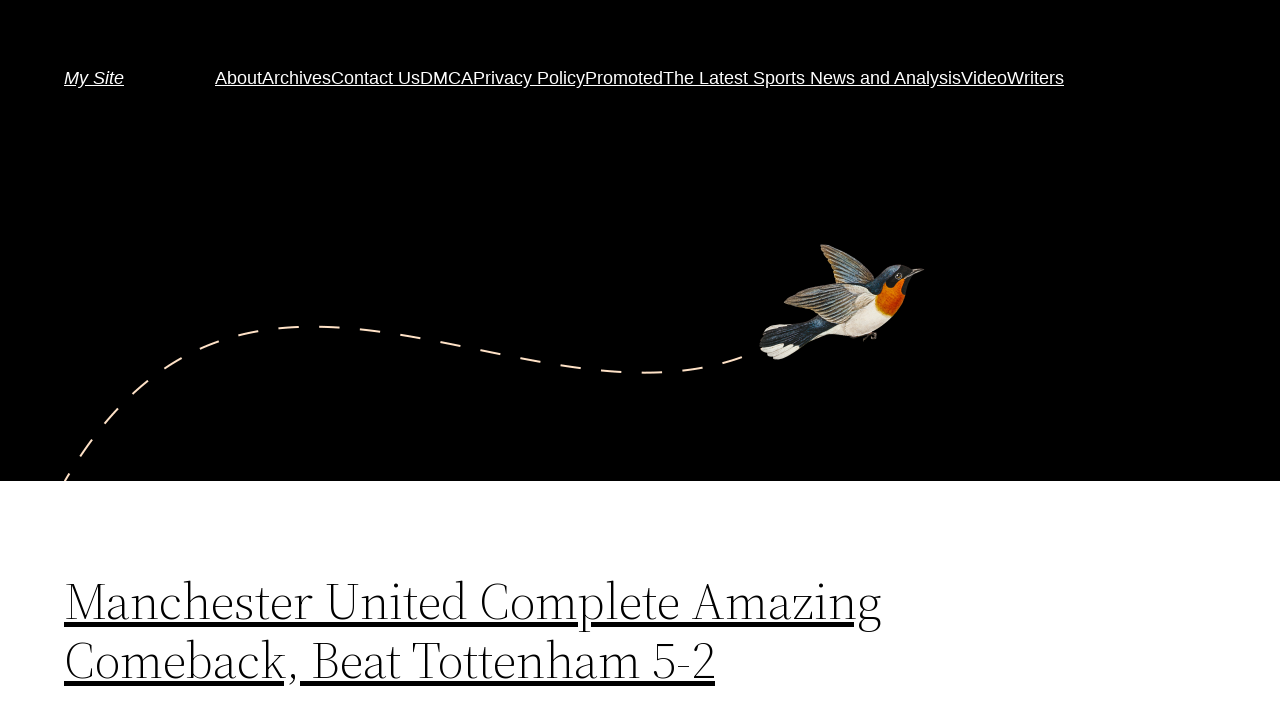

--- FILE ---
content_type: text/html; charset=UTF-8
request_url: https://sportige.com/sacramento-kings-ben-mclemore-missing-so-much-isnt-something-to-worry-about-2013-07/ben-mclemore-6/?paged=1915
body_size: 16132
content:
<!DOCTYPE html>
<html lang="en-US">
<head>
	<meta charset="UTF-8" />
	<meta name="viewport" content="width=device-width, initial-scale=1" />
<meta name='robots' content='max-image-preview:large' />
<title>My Site &#8211; Page 1915 &#8211; Just another WordPress site</title>
<link rel='dns-prefetch' href='//s.w.org' />
<link rel="alternate" type="application/rss+xml" title="My Site &raquo; Feed" href="https://sportige.com/?feed=rss2" />
<link rel="alternate" type="application/rss+xml" title="My Site &raquo; Comments Feed" href="https://sportige.com/?feed=comments-rss2" />
<script type="80f9ac8ece72d43ca900f38f-text/javascript">
window._wpemojiSettings = {"baseUrl":"https:\/\/s.w.org\/images\/core\/emoji\/14.0.0\/72x72\/","ext":".png","svgUrl":"https:\/\/s.w.org\/images\/core\/emoji\/14.0.0\/svg\/","svgExt":".svg","source":{"wpemoji":"http:\/\/sportige.com\/wp-includes\/js\/wp-emoji.js?ver=6.0","twemoji":"http:\/\/sportige.com\/wp-includes\/js\/twemoji.js?ver=6.0"}};
/**
 * @output wp-includes/js/wp-emoji-loader.js
 */

( function( window, document, settings ) {
	var src, ready, ii, tests;

	// Create a canvas element for testing native browser support of emoji.
	var canvas = document.createElement( 'canvas' );
	var context = canvas.getContext && canvas.getContext( '2d' );

	/**
	 * Checks if two sets of Emoji characters render the same visually.
	 *
	 * @since 4.9.0
	 *
	 * @private
	 *
	 * @param {number[]} set1 Set of Emoji character codes.
	 * @param {number[]} set2 Set of Emoji character codes.
	 *
	 * @return {boolean} True if the two sets render the same.
	 */
	function emojiSetsRenderIdentically( set1, set2 ) {
		var stringFromCharCode = String.fromCharCode;

		// Cleanup from previous test.
		context.clearRect( 0, 0, canvas.width, canvas.height );
		context.fillText( stringFromCharCode.apply( this, set1 ), 0, 0 );
		var rendered1 = canvas.toDataURL();

		// Cleanup from previous test.
		context.clearRect( 0, 0, canvas.width, canvas.height );
		context.fillText( stringFromCharCode.apply( this, set2 ), 0, 0 );
		var rendered2 = canvas.toDataURL();

		return rendered1 === rendered2;
	}

	/**
	 * Detects if the browser supports rendering emoji or flag emoji.
	 *
	 * Flag emoji are a single glyph made of two characters, so some browsers
	 * (notably, Firefox OS X) don't support them.
	 *
	 * @since 4.2.0
	 *
	 * @private
	 *
	 * @param {string} type Whether to test for support of "flag" or "emoji".
	 *
	 * @return {boolean} True if the browser can render emoji, false if it cannot.
	 */
	function browserSupportsEmoji( type ) {
		var isIdentical;

		if ( ! context || ! context.fillText ) {
			return false;
		}

		/*
		 * Chrome on OS X added native emoji rendering in M41. Unfortunately,
		 * it doesn't work when the font is bolder than 500 weight. So, we
		 * check for bold rendering support to avoid invisible emoji in Chrome.
		 */
		context.textBaseline = 'top';
		context.font = '600 32px Arial';

		switch ( type ) {
			case 'flag':
				/*
				 * Test for Transgender flag compatibility. This flag is shortlisted for the Emoji 13 spec,
				 * but has landed in Twemoji early, so we can add support for it, too.
				 *
				 * To test for support, we try to render it, and compare the rendering to how it would look if
				 * the browser doesn't render it correctly (white flag emoji + transgender symbol).
				 */
				isIdentical = emojiSetsRenderIdentically(
					[ 0x1F3F3, 0xFE0F, 0x200D, 0x26A7, 0xFE0F ],
					[ 0x1F3F3, 0xFE0F, 0x200B, 0x26A7, 0xFE0F ]
				);

				if ( isIdentical ) {
					return false;
				}

				/*
				 * Test for UN flag compatibility. This is the least supported of the letter locale flags,
				 * so gives us an easy test for full support.
				 *
				 * To test for support, we try to render it, and compare the rendering to how it would look if
				 * the browser doesn't render it correctly ([U] + [N]).
				 */
				isIdentical = emojiSetsRenderIdentically(
					[ 0xD83C, 0xDDFA, 0xD83C, 0xDDF3 ],
					[ 0xD83C, 0xDDFA, 0x200B, 0xD83C, 0xDDF3 ]
				);

				if ( isIdentical ) {
					return false;
				}

				/*
				 * Test for English flag compatibility. England is a country in the United Kingdom, it
				 * does not have a two letter locale code but rather an five letter sub-division code.
				 *
				 * To test for support, we try to render it, and compare the rendering to how it would look if
				 * the browser doesn't render it correctly (black flag emoji + [G] + [B] + [E] + [N] + [G]).
				 */
				isIdentical = emojiSetsRenderIdentically(
					[ 0xD83C, 0xDFF4, 0xDB40, 0xDC67, 0xDB40, 0xDC62, 0xDB40, 0xDC65, 0xDB40, 0xDC6E, 0xDB40, 0xDC67, 0xDB40, 0xDC7F ],
					[ 0xD83C, 0xDFF4, 0x200B, 0xDB40, 0xDC67, 0x200B, 0xDB40, 0xDC62, 0x200B, 0xDB40, 0xDC65, 0x200B, 0xDB40, 0xDC6E, 0x200B, 0xDB40, 0xDC67, 0x200B, 0xDB40, 0xDC7F ]
				);

				return ! isIdentical;
			case 'emoji':
				/*
				 * Why can't we be friends? Everyone can now shake hands in emoji, regardless of skin tone!
				 *
				 * To test for Emoji 14.0 support, try to render a new emoji: Handshake: Light Skin Tone, Dark Skin Tone.
				 *
				 * The Handshake: Light Skin Tone, Dark Skin Tone emoji is a ZWJ sequence combining 🫱 Rightwards Hand,
				 * 🏻 Light Skin Tone, a Zero Width Joiner, 🫲 Leftwards Hand, and 🏿 Dark Skin Tone.
				 *
				 * 0x1FAF1 == Rightwards Hand
				 * 0x1F3FB == Light Skin Tone
				 * 0x200D == Zero-Width Joiner (ZWJ) that links the code points for the new emoji or
				 * 0x200B == Zero-Width Space (ZWS) that is rendered for clients not supporting the new emoji.
				 * 0x1FAF2 == Leftwards Hand
				 * 0x1F3FF == Dark Skin Tone.
				 *
				 * When updating this test for future Emoji releases, ensure that individual emoji that make up the
				 * sequence come from older emoji standards.
				 */
				isIdentical = emojiSetsRenderIdentically(
					[0x1FAF1, 0x1F3FB, 0x200D, 0x1FAF2, 0x1F3FF],
					[0x1FAF1, 0x1F3FB, 0x200B, 0x1FAF2, 0x1F3FF]
				);

				return ! isIdentical;
		}

		return false;
	}

	/**
	 * Adds a script to the head of the document.
	 *
	 * @ignore
	 *
	 * @since 4.2.0
	 *
	 * @param {Object} src The url where the script is located.
	 * @return {void}
	 */
	function addScript( src ) {
		var script = document.createElement( 'script' );

		script.src = src;
		script.defer = script.type = 'text/javascript';
		document.getElementsByTagName( 'head' )[0].appendChild( script );
	}

	tests = Array( 'flag', 'emoji' );

	settings.supports = {
		everything: true,
		everythingExceptFlag: true
	};

	/*
	 * Tests the browser support for flag emojis and other emojis, and adjusts the
	 * support settings accordingly.
	 */
	for( ii = 0; ii < tests.length; ii++ ) {
		settings.supports[ tests[ ii ] ] = browserSupportsEmoji( tests[ ii ] );

		settings.supports.everything = settings.supports.everything && settings.supports[ tests[ ii ] ];

		if ( 'flag' !== tests[ ii ] ) {
			settings.supports.everythingExceptFlag = settings.supports.everythingExceptFlag && settings.supports[ tests[ ii ] ];
		}
	}

	settings.supports.everythingExceptFlag = settings.supports.everythingExceptFlag && ! settings.supports.flag;

	// Sets DOMReady to false and assigns a ready function to settings.
	settings.DOMReady = false;
	settings.readyCallback = function() {
		settings.DOMReady = true;
	};

	// When the browser can not render everything we need to load a polyfill.
	if ( ! settings.supports.everything ) {
		ready = function() {
			settings.readyCallback();
		};

		/*
		 * Cross-browser version of adding a dom ready event.
		 */
		if ( document.addEventListener ) {
			document.addEventListener( 'DOMContentLoaded', ready, false );
			window.addEventListener( 'load', ready, false );
		} else {
			window.attachEvent( 'onload', ready );
			document.attachEvent( 'onreadystatechange', function() {
				if ( 'complete' === document.readyState ) {
					settings.readyCallback();
				}
			} );
		}

		src = settings.source || {};

		if ( src.concatemoji ) {
			addScript( src.concatemoji );
		} else if ( src.wpemoji && src.twemoji ) {
			addScript( src.twemoji );
			addScript( src.wpemoji );
		}
	}

} )( window, document, window._wpemojiSettings );
</script>
<style>
img.wp-smiley,
img.emoji {
	display: inline !important;
	border: none !important;
	box-shadow: none !important;
	height: 1em !important;
	width: 1em !important;
	margin: 0 0.07em !important;
	vertical-align: -0.1em !important;
	background: none !important;
	padding: 0 !important;
}
</style>
	<style id='wp-block-site-logo-inline-css'>
/**
 * Colors
 */
/**
 * Breakpoints & Media Queries
 */
/**
 * SCSS Variables.
 *
 * Please use variables from this sheet to ensure consistency across the UI.
 * Don't add to this sheet unless you're pretty sure the value will be reused in many places.
 * For example, don't add rules to this sheet that affect block visuals. It's purely for UI.
 */
/**
 * Colors
 */
/**
 * Fonts & basic variables.
 */
/**
 * Grid System.
 * https://make.wordpress.org/design/2019/10/31/proposal-a-consistent-spacing-system-for-wordpress/
 */
/**
 * Dimensions.
 */
/**
 * Shadows.
 */
/**
 * Editor widths.
 */
/**
 * Block & Editor UI.
 */
/**
 * Block paddings.
 */
/**
 * React Native specific.
 * These variables do not appear to be used anywhere else.
 */
/**
*  Converts a hex value into the rgb equivalent.
*
* @param {string} hex - the hexadecimal value to convert
* @return {string} comma separated rgb values
*/
/**
 * Breakpoint mixins
 */
/**
 * Long content fade mixin
 *
 * Creates a fading overlay to signify that the content is longer
 * than the space allows.
 */
/**
 * Focus styles.
 */
/**
 * Applies editor left position to the selector passed as argument
 */
/**
 * Styles that are reused verbatim in a few places
 */
/**
 * Allows users to opt-out of animations via OS-level preferences.
 */
/**
 * Reset default styles for JavaScript UI based pages.
 * This is a WP-admin agnostic reset
 */
/**
 * Reset the WP Admin page styles for Gutenberg-like pages.
 */
.wp-block-site-logo {
  line-height: 0;
}
.wp-block-site-logo a {
  display: inline-block;
}
.wp-block-site-logo.is-default-size img {
  width: 120px;
  height: auto;
}
.wp-block-site-logo a,
.wp-block-site-logo img {
  border-radius: inherit;
}
.wp-block-site-logo.aligncenter {
  margin-left: auto;
  margin-right: auto;
  text-align: center;
}
.wp-block-site-logo.is-style-rounded {
  border-radius: 9999px;
}
</style>
<style id='wp-block-group-inline-css'>
/**
 * Colors
 */
/**
 * Breakpoints & Media Queries
 */
/**
 * SCSS Variables.
 *
 * Please use variables from this sheet to ensure consistency across the UI.
 * Don't add to this sheet unless you're pretty sure the value will be reused in many places.
 * For example, don't add rules to this sheet that affect block visuals. It's purely for UI.
 */
/**
 * Colors
 */
/**
 * Fonts & basic variables.
 */
/**
 * Grid System.
 * https://make.wordpress.org/design/2019/10/31/proposal-a-consistent-spacing-system-for-wordpress/
 */
/**
 * Dimensions.
 */
/**
 * Shadows.
 */
/**
 * Editor widths.
 */
/**
 * Block & Editor UI.
 */
/**
 * Block paddings.
 */
/**
 * React Native specific.
 * These variables do not appear to be used anywhere else.
 */
/**
*  Converts a hex value into the rgb equivalent.
*
* @param {string} hex - the hexadecimal value to convert
* @return {string} comma separated rgb values
*/
/**
 * Breakpoint mixins
 */
/**
 * Long content fade mixin
 *
 * Creates a fading overlay to signify that the content is longer
 * than the space allows.
 */
/**
 * Focus styles.
 */
/**
 * Applies editor left position to the selector passed as argument
 */
/**
 * Styles that are reused verbatim in a few places
 */
/**
 * Allows users to opt-out of animations via OS-level preferences.
 */
/**
 * Reset default styles for JavaScript UI based pages.
 * This is a WP-admin agnostic reset
 */
/**
 * Reset the WP Admin page styles for Gutenberg-like pages.
 */
.wp-block-group {
  box-sizing: border-box;
}
/**
 * Colors
 */
/**
 * Breakpoints & Media Queries
 */
/**
 * SCSS Variables.
 *
 * Please use variables from this sheet to ensure consistency across the UI.
 * Don't add to this sheet unless you're pretty sure the value will be reused in many places.
 * For example, don't add rules to this sheet that affect block visuals. It's purely for UI.
 */
/**
 * Colors
 */
/**
 * Fonts & basic variables.
 */
/**
 * Grid System.
 * https://make.wordpress.org/design/2019/10/31/proposal-a-consistent-spacing-system-for-wordpress/
 */
/**
 * Dimensions.
 */
/**
 * Shadows.
 */
/**
 * Editor widths.
 */
/**
 * Block & Editor UI.
 */
/**
 * Block paddings.
 */
/**
 * React Native specific.
 * These variables do not appear to be used anywhere else.
 */
/**
*  Converts a hex value into the rgb equivalent.
*
* @param {string} hex - the hexadecimal value to convert
* @return {string} comma separated rgb values
*/
/**
 * Breakpoint mixins
 */
/**
 * Long content fade mixin
 *
 * Creates a fading overlay to signify that the content is longer
 * than the space allows.
 */
/**
 * Focus styles.
 */
/**
 * Applies editor left position to the selector passed as argument
 */
/**
 * Styles that are reused verbatim in a few places
 */
/**
 * Allows users to opt-out of animations via OS-level preferences.
 */
/**
 * Reset default styles for JavaScript UI based pages.
 * This is a WP-admin agnostic reset
 */
/**
 * Reset the WP Admin page styles for Gutenberg-like pages.
 */
:where(.wp-block-group.has-background) {
  padding: 1.25em 2.375em;
}
</style>
<style id='wp-block-page-list-inline-css'>
/**
 * Colors
 */
/**
 * Breakpoints & Media Queries
 */
/**
 * SCSS Variables.
 *
 * Please use variables from this sheet to ensure consistency across the UI.
 * Don't add to this sheet unless you're pretty sure the value will be reused in many places.
 * For example, don't add rules to this sheet that affect block visuals. It's purely for UI.
 */
/**
 * Colors
 */
/**
 * Fonts & basic variables.
 */
/**
 * Grid System.
 * https://make.wordpress.org/design/2019/10/31/proposal-a-consistent-spacing-system-for-wordpress/
 */
/**
 * Dimensions.
 */
/**
 * Shadows.
 */
/**
 * Editor widths.
 */
/**
 * Block & Editor UI.
 */
/**
 * Block paddings.
 */
/**
 * React Native specific.
 * These variables do not appear to be used anywhere else.
 */
/**
*  Converts a hex value into the rgb equivalent.
*
* @param {string} hex - the hexadecimal value to convert
* @return {string} comma separated rgb values
*/
/**
 * Breakpoint mixins
 */
/**
 * Long content fade mixin
 *
 * Creates a fading overlay to signify that the content is longer
 * than the space allows.
 */
/**
 * Focus styles.
 */
/**
 * Applies editor left position to the selector passed as argument
 */
/**
 * Styles that are reused verbatim in a few places
 */
/**
 * Allows users to opt-out of animations via OS-level preferences.
 */
/**
 * Reset default styles for JavaScript UI based pages.
 * This is a WP-admin agnostic reset
 */
/**
 * Reset the WP Admin page styles for Gutenberg-like pages.
 */
.wp-block-navigation .wp-block-page-list {
  display: flex;
  flex-direction: var(--navigation-layout-direction, initial);
  justify-content: var(--navigation-layout-justify, initial);
  align-items: var(--navigation-layout-align, initial);
  flex-wrap: var(--navigation-layout-wrap, wrap);
  background-color: inherit;
}
.wp-block-navigation .wp-block-navigation-item {
  background-color: inherit;
}
</style>
<link rel='stylesheet' id='wp-block-navigation-css' href="https://sportige.com/wp-includes/blocks/navigation/style.css?ver=6.0" media='all' />
<style id='wp-block-template-part-inline-css'>
/**
 * Colors
 */
/**
 * Breakpoints & Media Queries
 */
/**
 * SCSS Variables.
 *
 * Please use variables from this sheet to ensure consistency across the UI.
 * Don't add to this sheet unless you're pretty sure the value will be reused in many places.
 * For example, don't add rules to this sheet that affect block visuals. It's purely for UI.
 */
/**
 * Colors
 */
/**
 * Fonts & basic variables.
 */
/**
 * Grid System.
 * https://make.wordpress.org/design/2019/10/31/proposal-a-consistent-spacing-system-for-wordpress/
 */
/**
 * Dimensions.
 */
/**
 * Shadows.
 */
/**
 * Editor widths.
 */
/**
 * Block & Editor UI.
 */
/**
 * Block paddings.
 */
/**
 * React Native specific.
 * These variables do not appear to be used anywhere else.
 */
/**
*  Converts a hex value into the rgb equivalent.
*
* @param {string} hex - the hexadecimal value to convert
* @return {string} comma separated rgb values
*/
/**
 * Breakpoint mixins
 */
/**
 * Long content fade mixin
 *
 * Creates a fading overlay to signify that the content is longer
 * than the space allows.
 */
/**
 * Focus styles.
 */
/**
 * Applies editor left position to the selector passed as argument
 */
/**
 * Styles that are reused verbatim in a few places
 */
/**
 * Allows users to opt-out of animations via OS-level preferences.
 */
/**
 * Reset default styles for JavaScript UI based pages.
 * This is a WP-admin agnostic reset
 */
/**
 * Reset the WP Admin page styles for Gutenberg-like pages.
 */
.wp-block-template-part.has-background {
  padding: 1.25em 2.375em;
  margin-top: 0;
  margin-bottom: 0;
}
</style>
<link rel='stylesheet' id='wp-block-image-css' href="https://sportige.com/wp-includes/blocks/image/style.css?ver=6.0" media='all' />
<style id='wp-block-image-inline-css'>
/**
 * Colors
 */
/**
 * Breakpoints & Media Queries
 */
/**
 * SCSS Variables.
 *
 * Please use variables from this sheet to ensure consistency across the UI.
 * Don't add to this sheet unless you're pretty sure the value will be reused in many places.
 * For example, don't add rules to this sheet that affect block visuals. It's purely for UI.
 */
/**
 * Colors
 */
/**
 * Fonts & basic variables.
 */
/**
 * Grid System.
 * https://make.wordpress.org/design/2019/10/31/proposal-a-consistent-spacing-system-for-wordpress/
 */
/**
 * Dimensions.
 */
/**
 * Shadows.
 */
/**
 * Editor widths.
 */
/**
 * Block & Editor UI.
 */
/**
 * Block paddings.
 */
/**
 * React Native specific.
 * These variables do not appear to be used anywhere else.
 */
/**
*  Converts a hex value into the rgb equivalent.
*
* @param {string} hex - the hexadecimal value to convert
* @return {string} comma separated rgb values
*/
/**
 * Breakpoint mixins
 */
/**
 * Long content fade mixin
 *
 * Creates a fading overlay to signify that the content is longer
 * than the space allows.
 */
/**
 * Focus styles.
 */
/**
 * Applies editor left position to the selector passed as argument
 */
/**
 * Styles that are reused verbatim in a few places
 */
/**
 * Allows users to opt-out of animations via OS-level preferences.
 */
/**
 * Reset default styles for JavaScript UI based pages.
 * This is a WP-admin agnostic reset
 */
/**
 * Reset the WP Admin page styles for Gutenberg-like pages.
 */
.wp-block-image figcaption {
  color: #555;
  font-size: 13px;
  text-align: center;
}
.is-dark-theme .wp-block-image figcaption {
  color: rgba(255, 255, 255, 0.65);
}
</style>
<style id='wp-block-spacer-inline-css'>
/**
 * Colors
 */
/**
 * Breakpoints & Media Queries
 */
/**
 * SCSS Variables.
 *
 * Please use variables from this sheet to ensure consistency across the UI.
 * Don't add to this sheet unless you're pretty sure the value will be reused in many places.
 * For example, don't add rules to this sheet that affect block visuals. It's purely for UI.
 */
/**
 * Colors
 */
/**
 * Fonts & basic variables.
 */
/**
 * Grid System.
 * https://make.wordpress.org/design/2019/10/31/proposal-a-consistent-spacing-system-for-wordpress/
 */
/**
 * Dimensions.
 */
/**
 * Shadows.
 */
/**
 * Editor widths.
 */
/**
 * Block & Editor UI.
 */
/**
 * Block paddings.
 */
/**
 * React Native specific.
 * These variables do not appear to be used anywhere else.
 */
/**
*  Converts a hex value into the rgb equivalent.
*
* @param {string} hex - the hexadecimal value to convert
* @return {string} comma separated rgb values
*/
/**
 * Breakpoint mixins
 */
/**
 * Long content fade mixin
 *
 * Creates a fading overlay to signify that the content is longer
 * than the space allows.
 */
/**
 * Focus styles.
 */
/**
 * Applies editor left position to the selector passed as argument
 */
/**
 * Styles that are reused verbatim in a few places
 */
/**
 * Allows users to opt-out of animations via OS-level preferences.
 */
/**
 * Reset default styles for JavaScript UI based pages.
 * This is a WP-admin agnostic reset
 */
/**
 * Reset the WP Admin page styles for Gutenberg-like pages.
 */
.wp-block-spacer {
  clear: both;
}
</style>
<style id='wp-block-post-title-inline-css'>
/**
 * Colors
 */
/**
 * Breakpoints & Media Queries
 */
/**
 * SCSS Variables.
 *
 * Please use variables from this sheet to ensure consistency across the UI.
 * Don't add to this sheet unless you're pretty sure the value will be reused in many places.
 * For example, don't add rules to this sheet that affect block visuals. It's purely for UI.
 */
/**
 * Colors
 */
/**
 * Fonts & basic variables.
 */
/**
 * Grid System.
 * https://make.wordpress.org/design/2019/10/31/proposal-a-consistent-spacing-system-for-wordpress/
 */
/**
 * Dimensions.
 */
/**
 * Shadows.
 */
/**
 * Editor widths.
 */
/**
 * Block & Editor UI.
 */
/**
 * Block paddings.
 */
/**
 * React Native specific.
 * These variables do not appear to be used anywhere else.
 */
/**
*  Converts a hex value into the rgb equivalent.
*
* @param {string} hex - the hexadecimal value to convert
* @return {string} comma separated rgb values
*/
/**
 * Breakpoint mixins
 */
/**
 * Long content fade mixin
 *
 * Creates a fading overlay to signify that the content is longer
 * than the space allows.
 */
/**
 * Focus styles.
 */
/**
 * Applies editor left position to the selector passed as argument
 */
/**
 * Styles that are reused verbatim in a few places
 */
/**
 * Allows users to opt-out of animations via OS-level preferences.
 */
/**
 * Reset default styles for JavaScript UI based pages.
 * This is a WP-admin agnostic reset
 */
/**
 * Reset the WP Admin page styles for Gutenberg-like pages.
 */
.wp-block-post-title {
  word-break: break-word;
}
.wp-block-post-title a {
  display: inline-block;
}
</style>
<style id='wp-block-post-featured-image-inline-css'>
/**
 * Colors
 */
/**
 * Breakpoints & Media Queries
 */
/**
 * SCSS Variables.
 *
 * Please use variables from this sheet to ensure consistency across the UI.
 * Don't add to this sheet unless you're pretty sure the value will be reused in many places.
 * For example, don't add rules to this sheet that affect block visuals. It's purely for UI.
 */
/**
 * Colors
 */
/**
 * Fonts & basic variables.
 */
/**
 * Grid System.
 * https://make.wordpress.org/design/2019/10/31/proposal-a-consistent-spacing-system-for-wordpress/
 */
/**
 * Dimensions.
 */
/**
 * Shadows.
 */
/**
 * Editor widths.
 */
/**
 * Block & Editor UI.
 */
/**
 * Block paddings.
 */
/**
 * React Native specific.
 * These variables do not appear to be used anywhere else.
 */
/**
*  Converts a hex value into the rgb equivalent.
*
* @param {string} hex - the hexadecimal value to convert
* @return {string} comma separated rgb values
*/
/**
 * Breakpoint mixins
 */
/**
 * Long content fade mixin
 *
 * Creates a fading overlay to signify that the content is longer
 * than the space allows.
 */
/**
 * Focus styles.
 */
/**
 * Applies editor left position to the selector passed as argument
 */
/**
 * Styles that are reused verbatim in a few places
 */
/**
 * Allows users to opt-out of animations via OS-level preferences.
 */
/**
 * Reset default styles for JavaScript UI based pages.
 * This is a WP-admin agnostic reset
 */
/**
 * Reset the WP Admin page styles for Gutenberg-like pages.
 */
.wp-block-post-featured-image {
  margin-left: 0;
  margin-right: 0;
}
.wp-block-post-featured-image a {
  display: block;
}
.wp-block-post-featured-image img {
  max-width: 100%;
  width: 100%;
  height: auto;
  vertical-align: bottom;
}
.wp-block-post-featured-image.alignwide img, .wp-block-post-featured-image.alignfull img {
  width: 100%;
}
</style>
<style id='wp-block-post-excerpt-inline-css'>
/**
 * Colors
 */
/**
 * Breakpoints & Media Queries
 */
/**
 * SCSS Variables.
 *
 * Please use variables from this sheet to ensure consistency across the UI.
 * Don't add to this sheet unless you're pretty sure the value will be reused in many places.
 * For example, don't add rules to this sheet that affect block visuals. It's purely for UI.
 */
/**
 * Colors
 */
/**
 * Fonts & basic variables.
 */
/**
 * Grid System.
 * https://make.wordpress.org/design/2019/10/31/proposal-a-consistent-spacing-system-for-wordpress/
 */
/**
 * Dimensions.
 */
/**
 * Shadows.
 */
/**
 * Editor widths.
 */
/**
 * Block & Editor UI.
 */
/**
 * Block paddings.
 */
/**
 * React Native specific.
 * These variables do not appear to be used anywhere else.
 */
/**
*  Converts a hex value into the rgb equivalent.
*
* @param {string} hex - the hexadecimal value to convert
* @return {string} comma separated rgb values
*/
/**
 * Breakpoint mixins
 */
/**
 * Long content fade mixin
 *
 * Creates a fading overlay to signify that the content is longer
 * than the space allows.
 */
/**
 * Focus styles.
 */
/**
 * Applies editor left position to the selector passed as argument
 */
/**
 * Styles that are reused verbatim in a few places
 */
/**
 * Allows users to opt-out of animations via OS-level preferences.
 */
/**
 * Reset default styles for JavaScript UI based pages.
 * This is a WP-admin agnostic reset
 */
/**
 * Reset the WP Admin page styles for Gutenberg-like pages.
 */
.wp-block-post-excerpt__more-link {
  display: inline-block;
}
</style>
<link rel='stylesheet' id='wp-block-columns-css' href="https://sportige.com/wp-includes/blocks/columns/style.css?ver=6.0" media='all' />
<style id='wp-block-post-template-inline-css'>
/**
 * Colors
 */
/**
 * Breakpoints & Media Queries
 */
/**
 * SCSS Variables.
 *
 * Please use variables from this sheet to ensure consistency across the UI.
 * Don't add to this sheet unless you're pretty sure the value will be reused in many places.
 * For example, don't add rules to this sheet that affect block visuals. It's purely for UI.
 */
/**
 * Colors
 */
/**
 * Fonts & basic variables.
 */
/**
 * Grid System.
 * https://make.wordpress.org/design/2019/10/31/proposal-a-consistent-spacing-system-for-wordpress/
 */
/**
 * Dimensions.
 */
/**
 * Shadows.
 */
/**
 * Editor widths.
 */
/**
 * Block & Editor UI.
 */
/**
 * Block paddings.
 */
/**
 * React Native specific.
 * These variables do not appear to be used anywhere else.
 */
/**
*  Converts a hex value into the rgb equivalent.
*
* @param {string} hex - the hexadecimal value to convert
* @return {string} comma separated rgb values
*/
/**
 * Breakpoint mixins
 */
/**
 * Long content fade mixin
 *
 * Creates a fading overlay to signify that the content is longer
 * than the space allows.
 */
/**
 * Focus styles.
 */
/**
 * Applies editor left position to the selector passed as argument
 */
/**
 * Styles that are reused verbatim in a few places
 */
/**
 * Allows users to opt-out of animations via OS-level preferences.
 */
/**
 * Reset default styles for JavaScript UI based pages.
 * This is a WP-admin agnostic reset
 */
/**
 * Reset the WP Admin page styles for Gutenberg-like pages.
 */
.wp-block-post-template,
.wp-block-query-loop {
  margin-top: 0;
  margin-bottom: 0;
  max-width: 100%;
  list-style: none;
  padding: 0;
}
.wp-block-post-template.wp-block-post-template,
.wp-block-query-loop.wp-block-post-template {
  background: none;
}
.wp-block-post-template.is-flex-container,
.wp-block-query-loop.is-flex-container {
  flex-direction: row;
  display: flex;
  flex-wrap: wrap;
  gap: 1.25em;
}
.wp-block-post-template.is-flex-container li,
.wp-block-query-loop.is-flex-container li {
  margin: 0;
  width: 100%;
}
@media (min-width: 600px) {
  .wp-block-post-template.is-flex-container.is-flex-container.columns-2 > li,
.wp-block-query-loop.is-flex-container.is-flex-container.columns-2 > li {
    width: calc((100% / 2) - 1.25em + (1.25em / 2));
  }
  .wp-block-post-template.is-flex-container.is-flex-container.columns-3 > li,
.wp-block-query-loop.is-flex-container.is-flex-container.columns-3 > li {
    width: calc((100% / 3) - 1.25em + (1.25em / 3));
  }
  .wp-block-post-template.is-flex-container.is-flex-container.columns-4 > li,
.wp-block-query-loop.is-flex-container.is-flex-container.columns-4 > li {
    width: calc((100% / 4) - 1.25em + (1.25em / 4));
  }
  .wp-block-post-template.is-flex-container.is-flex-container.columns-5 > li,
.wp-block-query-loop.is-flex-container.is-flex-container.columns-5 > li {
    width: calc((100% / 5) - 1.25em + (1.25em / 5));
  }
  .wp-block-post-template.is-flex-container.is-flex-container.columns-6 > li,
.wp-block-query-loop.is-flex-container.is-flex-container.columns-6 > li {
    width: calc((100% / 6) - 1.25em + (1.25em / 6));
  }
}
</style>
<style id='wp-block-query-pagination-inline-css'>
/**
 * Colors
 */
/**
 * Breakpoints & Media Queries
 */
/**
 * SCSS Variables.
 *
 * Please use variables from this sheet to ensure consistency across the UI.
 * Don't add to this sheet unless you're pretty sure the value will be reused in many places.
 * For example, don't add rules to this sheet that affect block visuals. It's purely for UI.
 */
/**
 * Colors
 */
/**
 * Fonts & basic variables.
 */
/**
 * Grid System.
 * https://make.wordpress.org/design/2019/10/31/proposal-a-consistent-spacing-system-for-wordpress/
 */
/**
 * Dimensions.
 */
/**
 * Shadows.
 */
/**
 * Editor widths.
 */
/**
 * Block & Editor UI.
 */
/**
 * Block paddings.
 */
/**
 * React Native specific.
 * These variables do not appear to be used anywhere else.
 */
/**
*  Converts a hex value into the rgb equivalent.
*
* @param {string} hex - the hexadecimal value to convert
* @return {string} comma separated rgb values
*/
/**
 * Breakpoint mixins
 */
/**
 * Long content fade mixin
 *
 * Creates a fading overlay to signify that the content is longer
 * than the space allows.
 */
/**
 * Focus styles.
 */
/**
 * Applies editor left position to the selector passed as argument
 */
/**
 * Styles that are reused verbatim in a few places
 */
/**
 * Allows users to opt-out of animations via OS-level preferences.
 */
/**
 * Reset default styles for JavaScript UI based pages.
 * This is a WP-admin agnostic reset
 */
/**
 * Reset the WP Admin page styles for Gutenberg-like pages.
 */
.wp-block-query-pagination > .wp-block-query-pagination-next,
.wp-block-query-pagination > .wp-block-query-pagination-previous,
.wp-block-query-pagination > .wp-block-query-pagination-numbers {
  /*rtl:ignore*/
  margin-right: 0.5em;
  margin-bottom: 0.5em;
}
.wp-block-query-pagination > .wp-block-query-pagination-next:last-child,
.wp-block-query-pagination > .wp-block-query-pagination-previous:last-child,
.wp-block-query-pagination > .wp-block-query-pagination-numbers:last-child {
  /*rtl:ignore*/
  margin-right: 0;
}
.wp-block-query-pagination .wp-block-query-pagination-previous-arrow {
  margin-right: 1ch;
  display: inline-block;
}
.wp-block-query-pagination .wp-block-query-pagination-previous-arrow:not(.is-arrow-chevron) {
  transform: scaleX(1) /*rtl:scaleX(-1);*/;
}
.wp-block-query-pagination .wp-block-query-pagination-next-arrow {
  margin-left: 1ch;
  display: inline-block;
}
.wp-block-query-pagination .wp-block-query-pagination-next-arrow:not(.is-arrow-chevron) {
  transform: scaleX(1) /*rtl:scaleX(-1);*/;
}
.wp-block-query-pagination.aligncenter {
  justify-content: center;
}
</style>
<style id='wp-block-paragraph-inline-css'>
/**
 * Colors
 */
/**
 * Breakpoints & Media Queries
 */
/**
 * SCSS Variables.
 *
 * Please use variables from this sheet to ensure consistency across the UI.
 * Don't add to this sheet unless you're pretty sure the value will be reused in many places.
 * For example, don't add rules to this sheet that affect block visuals. It's purely for UI.
 */
/**
 * Colors
 */
/**
 * Fonts & basic variables.
 */
/**
 * Grid System.
 * https://make.wordpress.org/design/2019/10/31/proposal-a-consistent-spacing-system-for-wordpress/
 */
/**
 * Dimensions.
 */
/**
 * Shadows.
 */
/**
 * Editor widths.
 */
/**
 * Block & Editor UI.
 */
/**
 * Block paddings.
 */
/**
 * React Native specific.
 * These variables do not appear to be used anywhere else.
 */
/**
*  Converts a hex value into the rgb equivalent.
*
* @param {string} hex - the hexadecimal value to convert
* @return {string} comma separated rgb values
*/
/**
 * Breakpoint mixins
 */
/**
 * Long content fade mixin
 *
 * Creates a fading overlay to signify that the content is longer
 * than the space allows.
 */
/**
 * Focus styles.
 */
/**
 * Applies editor left position to the selector passed as argument
 */
/**
 * Styles that are reused verbatim in a few places
 */
/**
 * Allows users to opt-out of animations via OS-level preferences.
 */
/**
 * Reset default styles for JavaScript UI based pages.
 * This is a WP-admin agnostic reset
 */
/**
 * Reset the WP Admin page styles for Gutenberg-like pages.
 */
.is-small-text {
  font-size: 0.875em;
}

.is-regular-text {
  font-size: 1em;
}

.is-large-text {
  font-size: 2.25em;
}

.is-larger-text {
  font-size: 3em;
}

.has-drop-cap:not(:focus)::first-letter {
  float: left;
  font-size: 8.4em;
  line-height: 0.68;
  font-weight: 100;
  margin: 0.05em 0.1em 0 0;
  text-transform: uppercase;
  font-style: normal;
}

p.has-drop-cap.has-background {
  overflow: hidden;
}

p.has-background {
  padding: 1.25em 2.375em;
}

:where(p.has-text-color:not(.has-link-color)) a {
  color: inherit;
}
</style>
<link rel='stylesheet' id='wp-block-library-css' href="https://sportige.com/wp-includes/css/dist/block-library/common.css?ver=6.0" media='all' />
<style id='global-styles-inline-css'>
body{--wp--preset--color--black: #000000;--wp--preset--color--cyan-bluish-gray: #abb8c3;--wp--preset--color--white: #ffffff;--wp--preset--color--pale-pink: #f78da7;--wp--preset--color--vivid-red: #cf2e2e;--wp--preset--color--luminous-vivid-orange: #ff6900;--wp--preset--color--luminous-vivid-amber: #fcb900;--wp--preset--color--light-green-cyan: #7bdcb5;--wp--preset--color--vivid-green-cyan: #00d084;--wp--preset--color--pale-cyan-blue: #8ed1fc;--wp--preset--color--vivid-cyan-blue: #0693e3;--wp--preset--color--vivid-purple: #9b51e0;--wp--preset--color--foreground: #000000;--wp--preset--color--background: #ffffff;--wp--preset--color--primary: #1a4548;--wp--preset--color--secondary: #ffe2c7;--wp--preset--color--tertiary: #F6F6F6;--wp--preset--gradient--vivid-cyan-blue-to-vivid-purple: linear-gradient(135deg,rgba(6,147,227,1) 0%,rgb(155,81,224) 100%);--wp--preset--gradient--light-green-cyan-to-vivid-green-cyan: linear-gradient(135deg,rgb(122,220,180) 0%,rgb(0,208,130) 100%);--wp--preset--gradient--luminous-vivid-amber-to-luminous-vivid-orange: linear-gradient(135deg,rgba(252,185,0,1) 0%,rgba(255,105,0,1) 100%);--wp--preset--gradient--luminous-vivid-orange-to-vivid-red: linear-gradient(135deg,rgba(255,105,0,1) 0%,rgb(207,46,46) 100%);--wp--preset--gradient--very-light-gray-to-cyan-bluish-gray: linear-gradient(135deg,rgb(238,238,238) 0%,rgb(169,184,195) 100%);--wp--preset--gradient--cool-to-warm-spectrum: linear-gradient(135deg,rgb(74,234,220) 0%,rgb(151,120,209) 20%,rgb(207,42,186) 40%,rgb(238,44,130) 60%,rgb(251,105,98) 80%,rgb(254,248,76) 100%);--wp--preset--gradient--blush-light-purple: linear-gradient(135deg,rgb(255,206,236) 0%,rgb(152,150,240) 100%);--wp--preset--gradient--blush-bordeaux: linear-gradient(135deg,rgb(254,205,165) 0%,rgb(254,45,45) 50%,rgb(107,0,62) 100%);--wp--preset--gradient--luminous-dusk: linear-gradient(135deg,rgb(255,203,112) 0%,rgb(199,81,192) 50%,rgb(65,88,208) 100%);--wp--preset--gradient--pale-ocean: linear-gradient(135deg,rgb(255,245,203) 0%,rgb(182,227,212) 50%,rgb(51,167,181) 100%);--wp--preset--gradient--electric-grass: linear-gradient(135deg,rgb(202,248,128) 0%,rgb(113,206,126) 100%);--wp--preset--gradient--midnight: linear-gradient(135deg,rgb(2,3,129) 0%,rgb(40,116,252) 100%);--wp--preset--gradient--vertical-secondary-to-tertiary: linear-gradient(to bottom,var(--wp--preset--color--secondary) 0%,var(--wp--preset--color--tertiary) 100%);--wp--preset--gradient--vertical-secondary-to-background: linear-gradient(to bottom,var(--wp--preset--color--secondary) 0%,var(--wp--preset--color--background) 100%);--wp--preset--gradient--vertical-tertiary-to-background: linear-gradient(to bottom,var(--wp--preset--color--tertiary) 0%,var(--wp--preset--color--background) 100%);--wp--preset--gradient--diagonal-primary-to-foreground: linear-gradient(to bottom right,var(--wp--preset--color--primary) 0%,var(--wp--preset--color--foreground) 100%);--wp--preset--gradient--diagonal-secondary-to-background: linear-gradient(to bottom right,var(--wp--preset--color--secondary) 50%,var(--wp--preset--color--background) 50%);--wp--preset--gradient--diagonal-background-to-secondary: linear-gradient(to bottom right,var(--wp--preset--color--background) 50%,var(--wp--preset--color--secondary) 50%);--wp--preset--gradient--diagonal-tertiary-to-background: linear-gradient(to bottom right,var(--wp--preset--color--tertiary) 50%,var(--wp--preset--color--background) 50%);--wp--preset--gradient--diagonal-background-to-tertiary: linear-gradient(to bottom right,var(--wp--preset--color--background) 50%,var(--wp--preset--color--tertiary) 50%);--wp--preset--duotone--dark-grayscale: url('#wp-duotone-dark-grayscale');--wp--preset--duotone--grayscale: url('#wp-duotone-grayscale');--wp--preset--duotone--purple-yellow: url('#wp-duotone-purple-yellow');--wp--preset--duotone--blue-red: url('#wp-duotone-blue-red');--wp--preset--duotone--midnight: url('#wp-duotone-midnight');--wp--preset--duotone--magenta-yellow: url('#wp-duotone-magenta-yellow');--wp--preset--duotone--purple-green: url('#wp-duotone-purple-green');--wp--preset--duotone--blue-orange: url('#wp-duotone-blue-orange');--wp--preset--duotone--foreground-and-background: url('#wp-duotone-foreground-and-background');--wp--preset--duotone--foreground-and-secondary: url('#wp-duotone-foreground-and-secondary');--wp--preset--duotone--foreground-and-tertiary: url('#wp-duotone-foreground-and-tertiary');--wp--preset--duotone--primary-and-background: url('#wp-duotone-primary-and-background');--wp--preset--duotone--primary-and-secondary: url('#wp-duotone-primary-and-secondary');--wp--preset--duotone--primary-and-tertiary: url('#wp-duotone-primary-and-tertiary');--wp--preset--font-size--small: 1rem;--wp--preset--font-size--medium: 1.125rem;--wp--preset--font-size--large: 1.75rem;--wp--preset--font-size--x-large: clamp(1.75rem, 3vw, 2.25rem);--wp--preset--font-family--system-font: -apple-system,BlinkMacSystemFont,"Segoe UI",Roboto,Oxygen-Sans,Ubuntu,Cantarell,"Helvetica Neue",sans-serif;--wp--preset--font-family--source-serif-pro: "Source Serif Pro", serif;--wp--custom--spacing--small: max(1.25rem, 5vw);--wp--custom--spacing--medium: clamp(2rem, 8vw, calc(4 * var(--wp--style--block-gap)));--wp--custom--spacing--large: clamp(4rem, 10vw, 8rem);--wp--custom--spacing--outer: var(--wp--custom--spacing--small, 1.25rem);--wp--custom--typography--font-size--huge: clamp(2.25rem, 4vw, 2.75rem);--wp--custom--typography--font-size--gigantic: clamp(2.75rem, 6vw, 3.25rem);--wp--custom--typography--font-size--colossal: clamp(3.25rem, 8vw, 6.25rem);--wp--custom--typography--line-height--tiny: 1.15;--wp--custom--typography--line-height--small: 1.2;--wp--custom--typography--line-height--medium: 1.4;--wp--custom--typography--line-height--normal: 1.6;}body { margin: 0; }body{background-color: var(--wp--preset--color--background);color: var(--wp--preset--color--foreground);font-family: var(--wp--preset--font-family--system-font);font-size: var(--wp--preset--font-size--medium);line-height: var(--wp--custom--typography--line-height--normal);--wp--style--block-gap: 1.5rem;}.wp-site-blocks > .alignleft { float: left; margin-right: 2em; }.wp-site-blocks > .alignright { float: right; margin-left: 2em; }.wp-site-blocks > .aligncenter { justify-content: center; margin-left: auto; margin-right: auto; }.wp-site-blocks > * { margin-block-start: 0; margin-block-end: 0; }.wp-site-blocks > * + * { margin-block-start: var( --wp--style--block-gap ); }h1{font-family: var(--wp--preset--font-family--source-serif-pro);font-size: var(--wp--custom--typography--font-size--colossal);font-weight: 300;line-height: var(--wp--custom--typography--line-height--tiny);}h2{font-family: var(--wp--preset--font-family--source-serif-pro);font-size: var(--wp--custom--typography--font-size--gigantic);font-weight: 300;line-height: var(--wp--custom--typography--line-height--small);}h3{font-family: var(--wp--preset--font-family--source-serif-pro);font-size: var(--wp--custom--typography--font-size--huge);font-weight: 300;line-height: var(--wp--custom--typography--line-height--tiny);}h4{font-family: var(--wp--preset--font-family--source-serif-pro);font-size: var(--wp--preset--font-size--x-large);font-weight: 300;line-height: var(--wp--custom--typography--line-height--tiny);}h5{font-family: var(--wp--preset--font-family--system-font);font-size: var(--wp--preset--font-size--medium);font-weight: 700;line-height: var(--wp--custom--typography--line-height--normal);text-transform: uppercase;}h6{font-family: var(--wp--preset--font-family--system-font);font-size: var(--wp--preset--font-size--medium);font-weight: 400;line-height: var(--wp--custom--typography--line-height--normal);text-transform: uppercase;}a{color: var(--wp--preset--color--foreground);}.wp-block-button__link{background-color: var(--wp--preset--color--primary);border-radius: 0;color: var(--wp--preset--color--background);font-size: var(--wp--preset--font-size--medium);}.wp-block-post-title{font-family: var(--wp--preset--font-family--source-serif-pro);font-size: var(--wp--custom--typography--font-size--gigantic);font-weight: 300;line-height: var(--wp--custom--typography--line-height--tiny);}.wp-block-post-comments{padding-top: var(--wp--custom--spacing--small);}.wp-block-pullquote{border-width: 1px 0;}.wp-block-query-title{font-family: var(--wp--preset--font-family--source-serif-pro);font-size: var(--wp--custom--typography--font-size--gigantic);font-weight: 300;line-height: var(--wp--custom--typography--line-height--small);}.wp-block-quote{border-width: 1px;}.wp-block-site-title{font-family: var(--wp--preset--font-family--system-font);font-size: var(--wp--preset--font-size--medium);font-style: italic;font-weight: normal;line-height: var(--wp--custom--typography--line-height--normal);}.has-black-color{color: var(--wp--preset--color--black) !important;}.has-cyan-bluish-gray-color{color: var(--wp--preset--color--cyan-bluish-gray) !important;}.has-white-color{color: var(--wp--preset--color--white) !important;}.has-pale-pink-color{color: var(--wp--preset--color--pale-pink) !important;}.has-vivid-red-color{color: var(--wp--preset--color--vivid-red) !important;}.has-luminous-vivid-orange-color{color: var(--wp--preset--color--luminous-vivid-orange) !important;}.has-luminous-vivid-amber-color{color: var(--wp--preset--color--luminous-vivid-amber) !important;}.has-light-green-cyan-color{color: var(--wp--preset--color--light-green-cyan) !important;}.has-vivid-green-cyan-color{color: var(--wp--preset--color--vivid-green-cyan) !important;}.has-pale-cyan-blue-color{color: var(--wp--preset--color--pale-cyan-blue) !important;}.has-vivid-cyan-blue-color{color: var(--wp--preset--color--vivid-cyan-blue) !important;}.has-vivid-purple-color{color: var(--wp--preset--color--vivid-purple) !important;}.has-foreground-color{color: var(--wp--preset--color--foreground) !important;}.has-background-color{color: var(--wp--preset--color--background) !important;}.has-primary-color{color: var(--wp--preset--color--primary) !important;}.has-secondary-color{color: var(--wp--preset--color--secondary) !important;}.has-tertiary-color{color: var(--wp--preset--color--tertiary) !important;}.has-black-background-color{background-color: var(--wp--preset--color--black) !important;}.has-cyan-bluish-gray-background-color{background-color: var(--wp--preset--color--cyan-bluish-gray) !important;}.has-white-background-color{background-color: var(--wp--preset--color--white) !important;}.has-pale-pink-background-color{background-color: var(--wp--preset--color--pale-pink) !important;}.has-vivid-red-background-color{background-color: var(--wp--preset--color--vivid-red) !important;}.has-luminous-vivid-orange-background-color{background-color: var(--wp--preset--color--luminous-vivid-orange) !important;}.has-luminous-vivid-amber-background-color{background-color: var(--wp--preset--color--luminous-vivid-amber) !important;}.has-light-green-cyan-background-color{background-color: var(--wp--preset--color--light-green-cyan) !important;}.has-vivid-green-cyan-background-color{background-color: var(--wp--preset--color--vivid-green-cyan) !important;}.has-pale-cyan-blue-background-color{background-color: var(--wp--preset--color--pale-cyan-blue) !important;}.has-vivid-cyan-blue-background-color{background-color: var(--wp--preset--color--vivid-cyan-blue) !important;}.has-vivid-purple-background-color{background-color: var(--wp--preset--color--vivid-purple) !important;}.has-foreground-background-color{background-color: var(--wp--preset--color--foreground) !important;}.has-background-background-color{background-color: var(--wp--preset--color--background) !important;}.has-primary-background-color{background-color: var(--wp--preset--color--primary) !important;}.has-secondary-background-color{background-color: var(--wp--preset--color--secondary) !important;}.has-tertiary-background-color{background-color: var(--wp--preset--color--tertiary) !important;}.has-black-border-color{border-color: var(--wp--preset--color--black) !important;}.has-cyan-bluish-gray-border-color{border-color: var(--wp--preset--color--cyan-bluish-gray) !important;}.has-white-border-color{border-color: var(--wp--preset--color--white) !important;}.has-pale-pink-border-color{border-color: var(--wp--preset--color--pale-pink) !important;}.has-vivid-red-border-color{border-color: var(--wp--preset--color--vivid-red) !important;}.has-luminous-vivid-orange-border-color{border-color: var(--wp--preset--color--luminous-vivid-orange) !important;}.has-luminous-vivid-amber-border-color{border-color: var(--wp--preset--color--luminous-vivid-amber) !important;}.has-light-green-cyan-border-color{border-color: var(--wp--preset--color--light-green-cyan) !important;}.has-vivid-green-cyan-border-color{border-color: var(--wp--preset--color--vivid-green-cyan) !important;}.has-pale-cyan-blue-border-color{border-color: var(--wp--preset--color--pale-cyan-blue) !important;}.has-vivid-cyan-blue-border-color{border-color: var(--wp--preset--color--vivid-cyan-blue) !important;}.has-vivid-purple-border-color{border-color: var(--wp--preset--color--vivid-purple) !important;}.has-foreground-border-color{border-color: var(--wp--preset--color--foreground) !important;}.has-background-border-color{border-color: var(--wp--preset--color--background) !important;}.has-primary-border-color{border-color: var(--wp--preset--color--primary) !important;}.has-secondary-border-color{border-color: var(--wp--preset--color--secondary) !important;}.has-tertiary-border-color{border-color: var(--wp--preset--color--tertiary) !important;}.has-vivid-cyan-blue-to-vivid-purple-gradient-background{background: var(--wp--preset--gradient--vivid-cyan-blue-to-vivid-purple) !important;}.has-light-green-cyan-to-vivid-green-cyan-gradient-background{background: var(--wp--preset--gradient--light-green-cyan-to-vivid-green-cyan) !important;}.has-luminous-vivid-amber-to-luminous-vivid-orange-gradient-background{background: var(--wp--preset--gradient--luminous-vivid-amber-to-luminous-vivid-orange) !important;}.has-luminous-vivid-orange-to-vivid-red-gradient-background{background: var(--wp--preset--gradient--luminous-vivid-orange-to-vivid-red) !important;}.has-very-light-gray-to-cyan-bluish-gray-gradient-background{background: var(--wp--preset--gradient--very-light-gray-to-cyan-bluish-gray) !important;}.has-cool-to-warm-spectrum-gradient-background{background: var(--wp--preset--gradient--cool-to-warm-spectrum) !important;}.has-blush-light-purple-gradient-background{background: var(--wp--preset--gradient--blush-light-purple) !important;}.has-blush-bordeaux-gradient-background{background: var(--wp--preset--gradient--blush-bordeaux) !important;}.has-luminous-dusk-gradient-background{background: var(--wp--preset--gradient--luminous-dusk) !important;}.has-pale-ocean-gradient-background{background: var(--wp--preset--gradient--pale-ocean) !important;}.has-electric-grass-gradient-background{background: var(--wp--preset--gradient--electric-grass) !important;}.has-midnight-gradient-background{background: var(--wp--preset--gradient--midnight) !important;}.has-vertical-secondary-to-tertiary-gradient-background{background: var(--wp--preset--gradient--vertical-secondary-to-tertiary) !important;}.has-vertical-secondary-to-background-gradient-background{background: var(--wp--preset--gradient--vertical-secondary-to-background) !important;}.has-vertical-tertiary-to-background-gradient-background{background: var(--wp--preset--gradient--vertical-tertiary-to-background) !important;}.has-diagonal-primary-to-foreground-gradient-background{background: var(--wp--preset--gradient--diagonal-primary-to-foreground) !important;}.has-diagonal-secondary-to-background-gradient-background{background: var(--wp--preset--gradient--diagonal-secondary-to-background) !important;}.has-diagonal-background-to-secondary-gradient-background{background: var(--wp--preset--gradient--diagonal-background-to-secondary) !important;}.has-diagonal-tertiary-to-background-gradient-background{background: var(--wp--preset--gradient--diagonal-tertiary-to-background) !important;}.has-diagonal-background-to-tertiary-gradient-background{background: var(--wp--preset--gradient--diagonal-background-to-tertiary) !important;}.has-small-font-size{font-size: var(--wp--preset--font-size--small) !important;}.has-medium-font-size{font-size: var(--wp--preset--font-size--medium) !important;}.has-large-font-size{font-size: var(--wp--preset--font-size--large) !important;}.has-x-large-font-size{font-size: var(--wp--preset--font-size--x-large) !important;}.has-system-font-font-family{font-family: var(--wp--preset--font-family--system-font) !important;}.has-source-serif-pro-font-family{font-family: var(--wp--preset--font-family--source-serif-pro) !important;}
</style>
<style id='wp-webfonts-inline-css'>
@font-face{font-family:"Source Serif Pro";font-style:normal;font-weight:200 900;font-display:fallback;src:local("Source Serif Pro"), url('/wp-content/themes/twentytwentytwo/assets/fonts/source-serif-pro/SourceSerif4Variable-Roman.ttf.woff2') format('woff2');font-stretch:normal;}@font-face{font-family:"Source Serif Pro";font-style:italic;font-weight:200 900;font-display:fallback;src:local("Source Serif Pro"), url('/wp-content/themes/twentytwentytwo/assets/fonts/source-serif-pro/SourceSerif4Variable-Italic.ttf.woff2') format('woff2');font-stretch:normal;}
</style>
<link rel='stylesheet' id='twentytwentytwo-style-css' href="https://sportige.com/wp-content/themes/twentytwentytwo/style.css?ver=1.2" media='all' />
<script src="https://sportige.com/wp-includes/blocks/navigation/view.min.js?ver=009e29110e016c14bac4ba0ecc809fcd" id='wp-block-navigation-view-js' type="80f9ac8ece72d43ca900f38f-text/javascript"></script>
<link rel="https://api.w.org/" href="https://sportige.com/index.php?rest_route=/" /><link rel="EditURI" type="application/rsd+xml" title="RSD" href="https://sportige.com/xmlrpc.php?rsd" />
<link rel="wlwmanifest" type="application/wlwmanifest+xml" href="https://sportige.com/wp-includes/wlwmanifest.xml" /> 
<meta name="generator" content="WordPress 6.0" />
<style>.wp-elements-c2d3692c067254e99911402d49af8a7d a{color: var(--wp--preset--color--background);}</style>
<style>.wp-container-1 {display: flex;gap: var( --wp--style--block-gap, 0.5em );flex-wrap: wrap;align-items: center;}.wp-container-1 > * { margin: 0; }</style>
<style>.wp-container-3 {display: flex;gap: var( --wp--style--block-gap, 0.5em );flex-wrap: wrap;align-items: center;justify-content: flex-end;}.wp-container-3 > * { margin: 0; }</style>
<style>.wp-container-4 {display: flex;gap: var( --wp--style--block-gap, 0.5em );flex-wrap: wrap;align-items: center;justify-content: space-between;}.wp-container-4 > * { margin: 0; }</style>
<style>.wp-container-5 > :where(:not(.alignleft):not(.alignright)) {max-width: 650px;margin-left: auto !important;margin-right: auto !important;}.wp-container-5 > .alignwide { max-width: 1000px;}.wp-container-5 .alignfull { max-width: none; }.wp-container-5 > .alignleft { float: left; margin-inline-start: 0; margin-inline-end: 2em; }.wp-container-5 > .alignright { float: right; margin-inline-start: 2em; margin-inline-end: 0; }.wp-container-5 > .aligncenter { margin-left: auto !important; margin-right: auto !important; }.wp-container-5 > * { margin-block-start: 0; margin-block-end: 0; }.wp-container-5 > * + * { margin-block-start: var( --wp--style--block-gap ); margin-block-end: 0; }</style>
<style>.wp-container-6 > :where(:not(.alignleft):not(.alignright)) {max-width: 650px;margin-left: auto !important;margin-right: auto !important;}.wp-container-6 > .alignwide { max-width: 1000px;}.wp-container-6 .alignfull { max-width: none; }.wp-container-6 > .alignleft { float: left; margin-inline-start: 0; margin-inline-end: 2em; }.wp-container-6 > .alignright { float: right; margin-inline-start: 2em; margin-inline-end: 0; }.wp-container-6 > .aligncenter { margin-left: auto !important; margin-right: auto !important; }.wp-container-6 > * { margin-block-start: 0; margin-block-end: 0; }.wp-container-6 > * + * { margin-block-start: var( --wp--style--block-gap ); margin-block-end: 0; }</style>
<style>.wp-container-7 > .alignleft { float: left; margin-inline-start: 0; margin-inline-end: 2em; }.wp-container-7 > .alignright { float: right; margin-inline-start: 2em; margin-inline-end: 0; }.wp-container-7 > .aligncenter { margin-left: auto !important; margin-right: auto !important; }.wp-container-7 > * { margin-block-start: 0; margin-block-end: 0; }.wp-container-7 > * + * { margin-block-start: var( --wp--style--block-gap ); margin-block-end: 0; }</style>
<style>.wp-container-8 > .alignleft { float: left; margin-inline-start: 0; margin-inline-end: 2em; }.wp-container-8 > .alignright { float: right; margin-inline-start: 2em; margin-inline-end: 0; }.wp-container-8 > .aligncenter { margin-left: auto !important; margin-right: auto !important; }.wp-container-8 > * { margin-block-start: 0; margin-block-end: 0; }.wp-container-8 > * + * { margin-block-start: var( --wp--style--block-gap ); margin-block-end: 0; }</style>
<style>.wp-container-9 {display: flex;gap: var( --wp--style--block-gap, 2em );flex-wrap: nowrap;align-items: center;}.wp-container-9 > * { margin: 0; }</style>
<style>.wp-container-10 > :where(:not(.alignleft):not(.alignright)) {max-width: 650px;margin-left: auto !important;margin-right: auto !important;}.wp-container-10 > .alignwide { max-width: 1000px;}.wp-container-10 .alignfull { max-width: none; }.wp-container-10 > .alignleft { float: left; margin-inline-start: 0; margin-inline-end: 2em; }.wp-container-10 > .alignright { float: right; margin-inline-start: 2em; margin-inline-end: 0; }.wp-container-10 > .aligncenter { margin-left: auto !important; margin-right: auto !important; }.wp-container-10 > * { margin-block-start: 0; margin-block-end: 0; }.wp-container-10 > * + * { margin-block-start: var( --wp--style--block-gap ); margin-block-end: 0; }</style>
<style>.wp-container-11 > .alignleft { float: left; margin-inline-start: 0; margin-inline-end: 2em; }.wp-container-11 > .alignright { float: right; margin-inline-start: 2em; margin-inline-end: 0; }.wp-container-11 > .aligncenter { margin-left: auto !important; margin-right: auto !important; }.wp-container-11 > * { margin-block-start: 0; margin-block-end: 0; }.wp-container-11 > * + * { margin-block-start: var( --wp--style--block-gap ); margin-block-end: 0; }</style>
<style>.wp-container-12 > .alignleft { float: left; margin-inline-start: 0; margin-inline-end: 2em; }.wp-container-12 > .alignright { float: right; margin-inline-start: 2em; margin-inline-end: 0; }.wp-container-12 > .aligncenter { margin-left: auto !important; margin-right: auto !important; }.wp-container-12 > * { margin-block-start: 0; margin-block-end: 0; }.wp-container-12 > * + * { margin-block-start: var( --wp--style--block-gap ); margin-block-end: 0; }</style>
<style>.wp-container-13 > .alignleft { float: left; margin-inline-start: 0; margin-inline-end: 2em; }.wp-container-13 > .alignright { float: right; margin-inline-start: 2em; margin-inline-end: 0; }.wp-container-13 > .aligncenter { margin-left: auto !important; margin-right: auto !important; }.wp-container-13 > * { margin-block-start: 0; margin-block-end: 0; }.wp-container-13 > * + * { margin-block-start: var( --wp--style--block-gap ); margin-block-end: 0; }</style>
<style>.wp-container-14 {display: flex;gap: var( --wp--style--block-gap, 2em );flex-wrap: nowrap;align-items: center;}.wp-container-14 > * { margin: 0; }</style>
<style>.wp-container-15 > :where(:not(.alignleft):not(.alignright)) {max-width: 650px;margin-left: auto !important;margin-right: auto !important;}.wp-container-15 > .alignwide { max-width: 1000px;}.wp-container-15 .alignfull { max-width: none; }.wp-container-15 > .alignleft { float: left; margin-inline-start: 0; margin-inline-end: 2em; }.wp-container-15 > .alignright { float: right; margin-inline-start: 2em; margin-inline-end: 0; }.wp-container-15 > .aligncenter { margin-left: auto !important; margin-right: auto !important; }.wp-container-15 > * { margin-block-start: 0; margin-block-end: 0; }.wp-container-15 > * + * { margin-block-start: var( --wp--style--block-gap ); margin-block-end: 0; }</style>
<style>.wp-container-16 > .alignleft { float: left; margin-inline-start: 0; margin-inline-end: 2em; }.wp-container-16 > .alignright { float: right; margin-inline-start: 2em; margin-inline-end: 0; }.wp-container-16 > .aligncenter { margin-left: auto !important; margin-right: auto !important; }.wp-container-16 > * { margin-block-start: 0; margin-block-end: 0; }.wp-container-16 > * + * { margin-block-start: var( --wp--style--block-gap ); margin-block-end: 0; }</style>
<style>.wp-container-17 > .alignleft { float: left; margin-inline-start: 0; margin-inline-end: 2em; }.wp-container-17 > .alignright { float: right; margin-inline-start: 2em; margin-inline-end: 0; }.wp-container-17 > .aligncenter { margin-left: auto !important; margin-right: auto !important; }.wp-container-17 > * { margin-block-start: 0; margin-block-end: 0; }.wp-container-17 > * + * { margin-block-start: var( --wp--style--block-gap ); margin-block-end: 0; }</style>
<style>.wp-container-18 > .alignleft { float: left; margin-inline-start: 0; margin-inline-end: 2em; }.wp-container-18 > .alignright { float: right; margin-inline-start: 2em; margin-inline-end: 0; }.wp-container-18 > .aligncenter { margin-left: auto !important; margin-right: auto !important; }.wp-container-18 > * { margin-block-start: 0; margin-block-end: 0; }.wp-container-18 > * + * { margin-block-start: var( --wp--style--block-gap ); margin-block-end: 0; }</style>
<style>.wp-container-19 {display: flex;gap: var( --wp--style--block-gap, 2em );flex-wrap: nowrap;align-items: center;}.wp-container-19 > * { margin: 0; }</style>
<style>.wp-container-20 > :where(:not(.alignleft):not(.alignright)) {max-width: 650px;margin-left: auto !important;margin-right: auto !important;}.wp-container-20 > .alignwide { max-width: 1000px;}.wp-container-20 .alignfull { max-width: none; }.wp-container-20 > .alignleft { float: left; margin-inline-start: 0; margin-inline-end: 2em; }.wp-container-20 > .alignright { float: right; margin-inline-start: 2em; margin-inline-end: 0; }.wp-container-20 > .aligncenter { margin-left: auto !important; margin-right: auto !important; }.wp-container-20 > * { margin-block-start: 0; margin-block-end: 0; }.wp-container-20 > * + * { margin-block-start: var( --wp--style--block-gap ); margin-block-end: 0; }</style>
<style>.wp-container-21 > .alignleft { float: left; margin-inline-start: 0; margin-inline-end: 2em; }.wp-container-21 > .alignright { float: right; margin-inline-start: 2em; margin-inline-end: 0; }.wp-container-21 > .aligncenter { margin-left: auto !important; margin-right: auto !important; }.wp-container-21 > * { margin-block-start: 0; margin-block-end: 0; }.wp-container-21 > * + * { margin-block-start: var( --wp--style--block-gap ); margin-block-end: 0; }</style>
<style>.wp-container-22 > .alignleft { float: left; margin-inline-start: 0; margin-inline-end: 2em; }.wp-container-22 > .alignright { float: right; margin-inline-start: 2em; margin-inline-end: 0; }.wp-container-22 > .aligncenter { margin-left: auto !important; margin-right: auto !important; }.wp-container-22 > * { margin-block-start: 0; margin-block-end: 0; }.wp-container-22 > * + * { margin-block-start: var( --wp--style--block-gap ); margin-block-end: 0; }</style>
<style>.wp-container-23 > .alignleft { float: left; margin-inline-start: 0; margin-inline-end: 2em; }.wp-container-23 > .alignright { float: right; margin-inline-start: 2em; margin-inline-end: 0; }.wp-container-23 > .aligncenter { margin-left: auto !important; margin-right: auto !important; }.wp-container-23 > * { margin-block-start: 0; margin-block-end: 0; }.wp-container-23 > * + * { margin-block-start: var( --wp--style--block-gap ); margin-block-end: 0; }</style>
<style>.wp-container-24 {display: flex;gap: var( --wp--style--block-gap, 2em );flex-wrap: nowrap;align-items: center;}.wp-container-24 > * { margin: 0; }</style>
<style>.wp-container-25 > :where(:not(.alignleft):not(.alignright)) {max-width: 650px;margin-left: auto !important;margin-right: auto !important;}.wp-container-25 > .alignwide { max-width: 1000px;}.wp-container-25 .alignfull { max-width: none; }.wp-container-25 > .alignleft { float: left; margin-inline-start: 0; margin-inline-end: 2em; }.wp-container-25 > .alignright { float: right; margin-inline-start: 2em; margin-inline-end: 0; }.wp-container-25 > .aligncenter { margin-left: auto !important; margin-right: auto !important; }.wp-container-25 > * { margin-block-start: 0; margin-block-end: 0; }.wp-container-25 > * + * { margin-block-start: var( --wp--style--block-gap ); margin-block-end: 0; }</style>
<style>.wp-container-26 > .alignleft { float: left; margin-inline-start: 0; margin-inline-end: 2em; }.wp-container-26 > .alignright { float: right; margin-inline-start: 2em; margin-inline-end: 0; }.wp-container-26 > .aligncenter { margin-left: auto !important; margin-right: auto !important; }.wp-container-26 > * { margin-block-start: 0; margin-block-end: 0; }.wp-container-26 > * + * { margin-block-start: var( --wp--style--block-gap ); margin-block-end: 0; }</style>
<style>.wp-container-27 > .alignleft { float: left; margin-inline-start: 0; margin-inline-end: 2em; }.wp-container-27 > .alignright { float: right; margin-inline-start: 2em; margin-inline-end: 0; }.wp-container-27 > .aligncenter { margin-left: auto !important; margin-right: auto !important; }.wp-container-27 > * { margin-block-start: 0; margin-block-end: 0; }.wp-container-27 > * + * { margin-block-start: var( --wp--style--block-gap ); margin-block-end: 0; }</style>
<style>.wp-container-28 > .alignleft { float: left; margin-inline-start: 0; margin-inline-end: 2em; }.wp-container-28 > .alignright { float: right; margin-inline-start: 2em; margin-inline-end: 0; }.wp-container-28 > .aligncenter { margin-left: auto !important; margin-right: auto !important; }.wp-container-28 > * { margin-block-start: 0; margin-block-end: 0; }.wp-container-28 > * + * { margin-block-start: var( --wp--style--block-gap ); margin-block-end: 0; }</style>
<style>.wp-container-29 {display: flex;gap: var( --wp--style--block-gap, 2em );flex-wrap: nowrap;align-items: center;}.wp-container-29 > * { margin: 0; }</style>
<style>.wp-container-30 > :where(:not(.alignleft):not(.alignright)) {max-width: 650px;margin-left: auto !important;margin-right: auto !important;}.wp-container-30 > .alignwide { max-width: 1000px;}.wp-container-30 .alignfull { max-width: none; }.wp-container-30 > .alignleft { float: left; margin-inline-start: 0; margin-inline-end: 2em; }.wp-container-30 > .alignright { float: right; margin-inline-start: 2em; margin-inline-end: 0; }.wp-container-30 > .aligncenter { margin-left: auto !important; margin-right: auto !important; }.wp-container-30 > * { margin-block-start: 0; margin-block-end: 0; }.wp-container-30 > * + * { margin-block-start: var( --wp--style--block-gap ); margin-block-end: 0; }</style>
<style>.wp-container-31 > .alignleft { float: left; margin-inline-start: 0; margin-inline-end: 2em; }.wp-container-31 > .alignright { float: right; margin-inline-start: 2em; margin-inline-end: 0; }.wp-container-31 > .aligncenter { margin-left: auto !important; margin-right: auto !important; }.wp-container-31 > * { margin-block-start: 0; margin-block-end: 0; }.wp-container-31 > * + * { margin-block-start: var( --wp--style--block-gap ); margin-block-end: 0; }</style>
<style>.wp-container-32 > .alignleft { float: left; margin-inline-start: 0; margin-inline-end: 2em; }.wp-container-32 > .alignright { float: right; margin-inline-start: 2em; margin-inline-end: 0; }.wp-container-32 > .aligncenter { margin-left: auto !important; margin-right: auto !important; }.wp-container-32 > * { margin-block-start: 0; margin-block-end: 0; }.wp-container-32 > * + * { margin-block-start: var( --wp--style--block-gap ); margin-block-end: 0; }</style>
<style>.wp-container-33 > .alignleft { float: left; margin-inline-start: 0; margin-inline-end: 2em; }.wp-container-33 > .alignright { float: right; margin-inline-start: 2em; margin-inline-end: 0; }.wp-container-33 > .aligncenter { margin-left: auto !important; margin-right: auto !important; }.wp-container-33 > * { margin-block-start: 0; margin-block-end: 0; }.wp-container-33 > * + * { margin-block-start: var( --wp--style--block-gap ); margin-block-end: 0; }</style>
<style>.wp-container-34 {display: flex;gap: var( --wp--style--block-gap, 2em );flex-wrap: nowrap;align-items: center;}.wp-container-34 > * { margin: 0; }</style>
<style>.wp-container-35 > :where(:not(.alignleft):not(.alignright)) {max-width: 650px;margin-left: auto !important;margin-right: auto !important;}.wp-container-35 > .alignwide { max-width: 1000px;}.wp-container-35 .alignfull { max-width: none; }.wp-container-35 > .alignleft { float: left; margin-inline-start: 0; margin-inline-end: 2em; }.wp-container-35 > .alignright { float: right; margin-inline-start: 2em; margin-inline-end: 0; }.wp-container-35 > .aligncenter { margin-left: auto !important; margin-right: auto !important; }.wp-container-35 > * { margin-block-start: 0; margin-block-end: 0; }.wp-container-35 > * + * { margin-block-start: var( --wp--style--block-gap ); margin-block-end: 0; }</style>
<style>.wp-container-36 > .alignleft { float: left; margin-inline-start: 0; margin-inline-end: 2em; }.wp-container-36 > .alignright { float: right; margin-inline-start: 2em; margin-inline-end: 0; }.wp-container-36 > .aligncenter { margin-left: auto !important; margin-right: auto !important; }.wp-container-36 > * { margin-block-start: 0; margin-block-end: 0; }.wp-container-36 > * + * { margin-block-start: var( --wp--style--block-gap ); margin-block-end: 0; }</style>
<style>.wp-container-37 > .alignleft { float: left; margin-inline-start: 0; margin-inline-end: 2em; }.wp-container-37 > .alignright { float: right; margin-inline-start: 2em; margin-inline-end: 0; }.wp-container-37 > .aligncenter { margin-left: auto !important; margin-right: auto !important; }.wp-container-37 > * { margin-block-start: 0; margin-block-end: 0; }.wp-container-37 > * + * { margin-block-start: var( --wp--style--block-gap ); margin-block-end: 0; }</style>
<style>.wp-container-38 > .alignleft { float: left; margin-inline-start: 0; margin-inline-end: 2em; }.wp-container-38 > .alignright { float: right; margin-inline-start: 2em; margin-inline-end: 0; }.wp-container-38 > .aligncenter { margin-left: auto !important; margin-right: auto !important; }.wp-container-38 > * { margin-block-start: 0; margin-block-end: 0; }.wp-container-38 > * + * { margin-block-start: var( --wp--style--block-gap ); margin-block-end: 0; }</style>
<style>.wp-container-39 {display: flex;gap: var( --wp--style--block-gap, 2em );flex-wrap: nowrap;align-items: center;}.wp-container-39 > * { margin: 0; }</style>
<style>.wp-container-40 > :where(:not(.alignleft):not(.alignright)) {max-width: 650px;margin-left: auto !important;margin-right: auto !important;}.wp-container-40 > .alignwide { max-width: 1000px;}.wp-container-40 .alignfull { max-width: none; }.wp-container-40 > .alignleft { float: left; margin-inline-start: 0; margin-inline-end: 2em; }.wp-container-40 > .alignright { float: right; margin-inline-start: 2em; margin-inline-end: 0; }.wp-container-40 > .aligncenter { margin-left: auto !important; margin-right: auto !important; }.wp-container-40 > * { margin-block-start: 0; margin-block-end: 0; }.wp-container-40 > * + * { margin-block-start: var( --wp--style--block-gap ); margin-block-end: 0; }</style>
<style>.wp-container-41 > .alignleft { float: left; margin-inline-start: 0; margin-inline-end: 2em; }.wp-container-41 > .alignright { float: right; margin-inline-start: 2em; margin-inline-end: 0; }.wp-container-41 > .aligncenter { margin-left: auto !important; margin-right: auto !important; }.wp-container-41 > * { margin-block-start: 0; margin-block-end: 0; }.wp-container-41 > * + * { margin-block-start: var( --wp--style--block-gap ); margin-block-end: 0; }</style>
<style>.wp-container-42 > .alignleft { float: left; margin-inline-start: 0; margin-inline-end: 2em; }.wp-container-42 > .alignright { float: right; margin-inline-start: 2em; margin-inline-end: 0; }.wp-container-42 > .aligncenter { margin-left: auto !important; margin-right: auto !important; }.wp-container-42 > * { margin-block-start: 0; margin-block-end: 0; }.wp-container-42 > * + * { margin-block-start: var( --wp--style--block-gap ); margin-block-end: 0; }</style>
<style>.wp-container-43 > .alignleft { float: left; margin-inline-start: 0; margin-inline-end: 2em; }.wp-container-43 > .alignright { float: right; margin-inline-start: 2em; margin-inline-end: 0; }.wp-container-43 > .aligncenter { margin-left: auto !important; margin-right: auto !important; }.wp-container-43 > * { margin-block-start: 0; margin-block-end: 0; }.wp-container-43 > * + * { margin-block-start: var( --wp--style--block-gap ); margin-block-end: 0; }</style>
<style>.wp-container-44 {display: flex;gap: var( --wp--style--block-gap, 2em );flex-wrap: nowrap;align-items: center;}.wp-container-44 > * { margin: 0; }</style>
<style>.wp-container-45 > :where(:not(.alignleft):not(.alignright)) {max-width: 650px;margin-left: auto !important;margin-right: auto !important;}.wp-container-45 > .alignwide { max-width: 1000px;}.wp-container-45 .alignfull { max-width: none; }.wp-container-45 > .alignleft { float: left; margin-inline-start: 0; margin-inline-end: 2em; }.wp-container-45 > .alignright { float: right; margin-inline-start: 2em; margin-inline-end: 0; }.wp-container-45 > .aligncenter { margin-left: auto !important; margin-right: auto !important; }.wp-container-45 > * { margin-block-start: 0; margin-block-end: 0; }.wp-container-45 > * + * { margin-block-start: var( --wp--style--block-gap ); margin-block-end: 0; }</style>
<style>.wp-container-46 > .alignleft { float: left; margin-inline-start: 0; margin-inline-end: 2em; }.wp-container-46 > .alignright { float: right; margin-inline-start: 2em; margin-inline-end: 0; }.wp-container-46 > .aligncenter { margin-left: auto !important; margin-right: auto !important; }.wp-container-46 > * { margin-block-start: 0; margin-block-end: 0; }.wp-container-46 > * + * { margin-block-start: var( --wp--style--block-gap ); margin-block-end: 0; }</style>
<style>.wp-container-47 > .alignleft { float: left; margin-inline-start: 0; margin-inline-end: 2em; }.wp-container-47 > .alignright { float: right; margin-inline-start: 2em; margin-inline-end: 0; }.wp-container-47 > .aligncenter { margin-left: auto !important; margin-right: auto !important; }.wp-container-47 > * { margin-block-start: 0; margin-block-end: 0; }.wp-container-47 > * + * { margin-block-start: var( --wp--style--block-gap ); margin-block-end: 0; }</style>
<style>.wp-container-48 > .alignleft { float: left; margin-inline-start: 0; margin-inline-end: 2em; }.wp-container-48 > .alignright { float: right; margin-inline-start: 2em; margin-inline-end: 0; }.wp-container-48 > .aligncenter { margin-left: auto !important; margin-right: auto !important; }.wp-container-48 > * { margin-block-start: 0; margin-block-end: 0; }.wp-container-48 > * + * { margin-block-start: var( --wp--style--block-gap ); margin-block-end: 0; }</style>
<style>.wp-container-49 {display: flex;gap: var( --wp--style--block-gap, 2em );flex-wrap: nowrap;align-items: center;}.wp-container-49 > * { margin: 0; }</style>
<style>.wp-container-50 > :where(:not(.alignleft):not(.alignright)) {max-width: 650px;margin-left: auto !important;margin-right: auto !important;}.wp-container-50 > .alignwide { max-width: 1000px;}.wp-container-50 .alignfull { max-width: none; }.wp-container-50 > .alignleft { float: left; margin-inline-start: 0; margin-inline-end: 2em; }.wp-container-50 > .alignright { float: right; margin-inline-start: 2em; margin-inline-end: 0; }.wp-container-50 > .aligncenter { margin-left: auto !important; margin-right: auto !important; }.wp-container-50 > * { margin-block-start: 0; margin-block-end: 0; }.wp-container-50 > * + * { margin-block-start: var( --wp--style--block-gap ); margin-block-end: 0; }</style>
<style>.wp-container-51 > .alignleft { float: left; margin-inline-start: 0; margin-inline-end: 2em; }.wp-container-51 > .alignright { float: right; margin-inline-start: 2em; margin-inline-end: 0; }.wp-container-51 > .aligncenter { margin-left: auto !important; margin-right: auto !important; }.wp-container-51 > * { margin-block-start: 0; margin-block-end: 0; }.wp-container-51 > * + * { margin-block-start: var( --wp--style--block-gap ); margin-block-end: 0; }</style>
<style>.wp-container-52 > .alignleft { float: left; margin-inline-start: 0; margin-inline-end: 2em; }.wp-container-52 > .alignright { float: right; margin-inline-start: 2em; margin-inline-end: 0; }.wp-container-52 > .aligncenter { margin-left: auto !important; margin-right: auto !important; }.wp-container-52 > * { margin-block-start: 0; margin-block-end: 0; }.wp-container-52 > * + * { margin-block-start: var( --wp--style--block-gap ); margin-block-end: 0; }</style>
<style>.wp-container-53 > .alignleft { float: left; margin-inline-start: 0; margin-inline-end: 2em; }.wp-container-53 > .alignright { float: right; margin-inline-start: 2em; margin-inline-end: 0; }.wp-container-53 > .aligncenter { margin-left: auto !important; margin-right: auto !important; }.wp-container-53 > * { margin-block-start: 0; margin-block-end: 0; }.wp-container-53 > * + * { margin-block-start: var( --wp--style--block-gap ); margin-block-end: 0; }</style>
<style>.wp-container-54 {display: flex;gap: var( --wp--style--block-gap, 2em );flex-wrap: nowrap;align-items: center;}.wp-container-54 > * { margin: 0; }</style>
<style>.wp-container-55 > :where(:not(.alignleft):not(.alignright)) {max-width: 650px;margin-left: auto !important;margin-right: auto !important;}.wp-container-55 > .alignwide { max-width: 1000px;}.wp-container-55 .alignfull { max-width: none; }.wp-container-55 > .alignleft { float: left; margin-inline-start: 0; margin-inline-end: 2em; }.wp-container-55 > .alignright { float: right; margin-inline-start: 2em; margin-inline-end: 0; }.wp-container-55 > .aligncenter { margin-left: auto !important; margin-right: auto !important; }.wp-container-55 > * { margin-block-start: 0; margin-block-end: 0; }.wp-container-55 > * + * { margin-block-start: var( --wp--style--block-gap ); margin-block-end: 0; }</style>
<style>.wp-container-56 > .alignleft { float: left; margin-inline-start: 0; margin-inline-end: 2em; }.wp-container-56 > .alignright { float: right; margin-inline-start: 2em; margin-inline-end: 0; }.wp-container-56 > .aligncenter { margin-left: auto !important; margin-right: auto !important; }.wp-container-56 > * { margin-block-start: 0; margin-block-end: 0; }.wp-container-56 > * + * { margin-block-start: var( --wp--style--block-gap ); margin-block-end: 0; }</style>
<style>.wp-container-57 > .alignleft { float: left; margin-inline-start: 0; margin-inline-end: 2em; }.wp-container-57 > .alignright { float: right; margin-inline-start: 2em; margin-inline-end: 0; }.wp-container-57 > .aligncenter { margin-left: auto !important; margin-right: auto !important; }.wp-container-57 > * { margin-block-start: 0; margin-block-end: 0; }.wp-container-57 > * + * { margin-block-start: var( --wp--style--block-gap ); margin-block-end: 0; }</style>
<style>.wp-container-58 {display: flex;gap: var( --wp--style--block-gap, 0.5em );flex-wrap: wrap;align-items: center;justify-content: space-between;}.wp-container-58 > * { margin: 0; }</style>
<style>.wp-container-59 > :where(:not(.alignleft):not(.alignright)) {max-width: 650px;margin-left: auto !important;margin-right: auto !important;}.wp-container-59 > .alignwide { max-width: 1000px;}.wp-container-59 .alignfull { max-width: none; }.wp-container-59 > .alignleft { float: left; margin-inline-start: 0; margin-inline-end: 2em; }.wp-container-59 > .alignright { float: right; margin-inline-start: 2em; margin-inline-end: 0; }.wp-container-59 > .aligncenter { margin-left: auto !important; margin-right: auto !important; }.wp-container-59 > * { margin-block-start: 0; margin-block-end: 0; }.wp-container-59 > * + * { margin-block-start: var( --wp--style--block-gap ); margin-block-end: 0; }</style>
<style>.wp-container-60 {display: flex;gap: var( --wp--style--block-gap, 0.5em );flex-wrap: wrap;align-items: center;justify-content: space-between;}.wp-container-60 > * { margin: 0; }</style>
<style>.wp-container-61 > :where(:not(.alignleft):not(.alignright)) {max-width: 650px;margin-left: auto !important;margin-right: auto !important;}.wp-container-61 > .alignwide { max-width: 1000px;}.wp-container-61 .alignfull { max-width: none; }.wp-container-61 > .alignleft { float: left; margin-inline-start: 0; margin-inline-end: 2em; }.wp-container-61 > .alignright { float: right; margin-inline-start: 2em; margin-inline-end: 0; }.wp-container-61 > .aligncenter { margin-left: auto !important; margin-right: auto !important; }.wp-container-61 > * { margin-block-start: 0; margin-block-end: 0; }.wp-container-61 > * + * { margin-block-start: var( --wp--style--block-gap ); margin-block-end: 0; }</style>
<style>.wp-container-62 > :where(:not(.alignleft):not(.alignright)) {max-width: 650px;margin-left: auto !important;margin-right: auto !important;}.wp-container-62 > .alignwide { max-width: 1000px;}.wp-container-62 .alignfull { max-width: none; }.wp-container-62 > .alignleft { float: left; margin-inline-start: 0; margin-inline-end: 2em; }.wp-container-62 > .alignright { float: right; margin-inline-start: 2em; margin-inline-end: 0; }.wp-container-62 > .aligncenter { margin-left: auto !important; margin-right: auto !important; }.wp-container-62 > * { margin-block-start: 0; margin-block-end: 0; }.wp-container-62 > * + * { margin-block-start: var( --wp--style--block-gap ); margin-block-end: 0; }</style>
</head>

<body class="home blog paged wp-embed-responsive paged-1915">

	<svg
		xmlns="http://www.w3.org/2000/svg"
		viewBox="0 0 0 0"
		width="0"
		height="0"
		focusable="false"
		role="none"
		style="visibility: hidden; position: absolute; left: -9999px; overflow: hidden;"
	>
		<defs>
			<filter id="wp-duotone-dark-grayscale">
				<feColorMatrix
					color-interpolation-filters="sRGB"
					type="matrix"
					values="
						.299 .587 .114 0 0
						.299 .587 .114 0 0
						.299 .587 .114 0 0
						.299 .587 .114 0 0
					"
				/>
				<feComponentTransfer color-interpolation-filters="sRGB" >
					<feFuncR type="table" tableValues="0 0.49803921568627" />
					<feFuncG type="table" tableValues="0 0.49803921568627" />
					<feFuncB type="table" tableValues="0 0.49803921568627" />
					<feFuncA type="table" tableValues="1 1" />
				</feComponentTransfer>
				<feComposite in2="SourceGraphic" operator="in" />
			</filter>
		</defs>
	</svg>

	
	<svg
		xmlns="http://www.w3.org/2000/svg"
		viewBox="0 0 0 0"
		width="0"
		height="0"
		focusable="false"
		role="none"
		style="visibility: hidden; position: absolute; left: -9999px; overflow: hidden;"
	>
		<defs>
			<filter id="wp-duotone-grayscale">
				<feColorMatrix
					color-interpolation-filters="sRGB"
					type="matrix"
					values="
						.299 .587 .114 0 0
						.299 .587 .114 0 0
						.299 .587 .114 0 0
						.299 .587 .114 0 0
					"
				/>
				<feComponentTransfer color-interpolation-filters="sRGB" >
					<feFuncR type="table" tableValues="0 1" />
					<feFuncG type="table" tableValues="0 1" />
					<feFuncB type="table" tableValues="0 1" />
					<feFuncA type="table" tableValues="1 1" />
				</feComponentTransfer>
				<feComposite in2="SourceGraphic" operator="in" />
			</filter>
		</defs>
	</svg>

	
	<svg
		xmlns="http://www.w3.org/2000/svg"
		viewBox="0 0 0 0"
		width="0"
		height="0"
		focusable="false"
		role="none"
		style="visibility: hidden; position: absolute; left: -9999px; overflow: hidden;"
	>
		<defs>
			<filter id="wp-duotone-purple-yellow">
				<feColorMatrix
					color-interpolation-filters="sRGB"
					type="matrix"
					values="
						.299 .587 .114 0 0
						.299 .587 .114 0 0
						.299 .587 .114 0 0
						.299 .587 .114 0 0
					"
				/>
				<feComponentTransfer color-interpolation-filters="sRGB" >
					<feFuncR type="table" tableValues="0.54901960784314 0.98823529411765" />
					<feFuncG type="table" tableValues="0 1" />
					<feFuncB type="table" tableValues="0.71764705882353 0.25490196078431" />
					<feFuncA type="table" tableValues="1 1" />
				</feComponentTransfer>
				<feComposite in2="SourceGraphic" operator="in" />
			</filter>
		</defs>
	</svg>

	
	<svg
		xmlns="http://www.w3.org/2000/svg"
		viewBox="0 0 0 0"
		width="0"
		height="0"
		focusable="false"
		role="none"
		style="visibility: hidden; position: absolute; left: -9999px; overflow: hidden;"
	>
		<defs>
			<filter id="wp-duotone-blue-red">
				<feColorMatrix
					color-interpolation-filters="sRGB"
					type="matrix"
					values="
						.299 .587 .114 0 0
						.299 .587 .114 0 0
						.299 .587 .114 0 0
						.299 .587 .114 0 0
					"
				/>
				<feComponentTransfer color-interpolation-filters="sRGB" >
					<feFuncR type="table" tableValues="0 1" />
					<feFuncG type="table" tableValues="0 0.27843137254902" />
					<feFuncB type="table" tableValues="0.5921568627451 0.27843137254902" />
					<feFuncA type="table" tableValues="1 1" />
				</feComponentTransfer>
				<feComposite in2="SourceGraphic" operator="in" />
			</filter>
		</defs>
	</svg>

	
	<svg
		xmlns="http://www.w3.org/2000/svg"
		viewBox="0 0 0 0"
		width="0"
		height="0"
		focusable="false"
		role="none"
		style="visibility: hidden; position: absolute; left: -9999px; overflow: hidden;"
	>
		<defs>
			<filter id="wp-duotone-midnight">
				<feColorMatrix
					color-interpolation-filters="sRGB"
					type="matrix"
					values="
						.299 .587 .114 0 0
						.299 .587 .114 0 0
						.299 .587 .114 0 0
						.299 .587 .114 0 0
					"
				/>
				<feComponentTransfer color-interpolation-filters="sRGB" >
					<feFuncR type="table" tableValues="0 0" />
					<feFuncG type="table" tableValues="0 0.64705882352941" />
					<feFuncB type="table" tableValues="0 1" />
					<feFuncA type="table" tableValues="1 1" />
				</feComponentTransfer>
				<feComposite in2="SourceGraphic" operator="in" />
			</filter>
		</defs>
	</svg>

	
	<svg
		xmlns="http://www.w3.org/2000/svg"
		viewBox="0 0 0 0"
		width="0"
		height="0"
		focusable="false"
		role="none"
		style="visibility: hidden; position: absolute; left: -9999px; overflow: hidden;"
	>
		<defs>
			<filter id="wp-duotone-magenta-yellow">
				<feColorMatrix
					color-interpolation-filters="sRGB"
					type="matrix"
					values="
						.299 .587 .114 0 0
						.299 .587 .114 0 0
						.299 .587 .114 0 0
						.299 .587 .114 0 0
					"
				/>
				<feComponentTransfer color-interpolation-filters="sRGB" >
					<feFuncR type="table" tableValues="0.78039215686275 1" />
					<feFuncG type="table" tableValues="0 0.94901960784314" />
					<feFuncB type="table" tableValues="0.35294117647059 0.47058823529412" />
					<feFuncA type="table" tableValues="1 1" />
				</feComponentTransfer>
				<feComposite in2="SourceGraphic" operator="in" />
			</filter>
		</defs>
	</svg>

	
	<svg
		xmlns="http://www.w3.org/2000/svg"
		viewBox="0 0 0 0"
		width="0"
		height="0"
		focusable="false"
		role="none"
		style="visibility: hidden; position: absolute; left: -9999px; overflow: hidden;"
	>
		<defs>
			<filter id="wp-duotone-purple-green">
				<feColorMatrix
					color-interpolation-filters="sRGB"
					type="matrix"
					values="
						.299 .587 .114 0 0
						.299 .587 .114 0 0
						.299 .587 .114 0 0
						.299 .587 .114 0 0
					"
				/>
				<feComponentTransfer color-interpolation-filters="sRGB" >
					<feFuncR type="table" tableValues="0.65098039215686 0.40392156862745" />
					<feFuncG type="table" tableValues="0 1" />
					<feFuncB type="table" tableValues="0.44705882352941 0.4" />
					<feFuncA type="table" tableValues="1 1" />
				</feComponentTransfer>
				<feComposite in2="SourceGraphic" operator="in" />
			</filter>
		</defs>
	</svg>

	
	<svg
		xmlns="http://www.w3.org/2000/svg"
		viewBox="0 0 0 0"
		width="0"
		height="0"
		focusable="false"
		role="none"
		style="visibility: hidden; position: absolute; left: -9999px; overflow: hidden;"
	>
		<defs>
			<filter id="wp-duotone-blue-orange">
				<feColorMatrix
					color-interpolation-filters="sRGB"
					type="matrix"
					values="
						.299 .587 .114 0 0
						.299 .587 .114 0 0
						.299 .587 .114 0 0
						.299 .587 .114 0 0
					"
				/>
				<feComponentTransfer color-interpolation-filters="sRGB" >
					<feFuncR type="table" tableValues="0.098039215686275 1" />
					<feFuncG type="table" tableValues="0 0.66274509803922" />
					<feFuncB type="table" tableValues="0.84705882352941 0.41960784313725" />
					<feFuncA type="table" tableValues="1 1" />
				</feComponentTransfer>
				<feComposite in2="SourceGraphic" operator="in" />
			</filter>
		</defs>
	</svg>

	
	<svg
		xmlns="http://www.w3.org/2000/svg"
		viewBox="0 0 0 0"
		width="0"
		height="0"
		focusable="false"
		role="none"
		style="visibility: hidden; position: absolute; left: -9999px; overflow: hidden;"
	>
		<defs>
			<filter id="wp-duotone-foreground-and-background">
				<feColorMatrix
					color-interpolation-filters="sRGB"
					type="matrix"
					values="
						.299 .587 .114 0 0
						.299 .587 .114 0 0
						.299 .587 .114 0 0
						.299 .587 .114 0 0
					"
				/>
				<feComponentTransfer color-interpolation-filters="sRGB" >
					<feFuncR type="table" tableValues="0 1" />
					<feFuncG type="table" tableValues="0 1" />
					<feFuncB type="table" tableValues="0 1" />
					<feFuncA type="table" tableValues="1 1" />
				</feComponentTransfer>
				<feComposite in2="SourceGraphic" operator="in" />
			</filter>
		</defs>
	</svg>

	
	<svg
		xmlns="http://www.w3.org/2000/svg"
		viewBox="0 0 0 0"
		width="0"
		height="0"
		focusable="false"
		role="none"
		style="visibility: hidden; position: absolute; left: -9999px; overflow: hidden;"
	>
		<defs>
			<filter id="wp-duotone-foreground-and-secondary">
				<feColorMatrix
					color-interpolation-filters="sRGB"
					type="matrix"
					values="
						.299 .587 .114 0 0
						.299 .587 .114 0 0
						.299 .587 .114 0 0
						.299 .587 .114 0 0
					"
				/>
				<feComponentTransfer color-interpolation-filters="sRGB" >
					<feFuncR type="table" tableValues="0 1" />
					<feFuncG type="table" tableValues="0 0.88627450980392" />
					<feFuncB type="table" tableValues="0 0.78039215686275" />
					<feFuncA type="table" tableValues="1 1" />
				</feComponentTransfer>
				<feComposite in2="SourceGraphic" operator="in" />
			</filter>
		</defs>
	</svg>

	
	<svg
		xmlns="http://www.w3.org/2000/svg"
		viewBox="0 0 0 0"
		width="0"
		height="0"
		focusable="false"
		role="none"
		style="visibility: hidden; position: absolute; left: -9999px; overflow: hidden;"
	>
		<defs>
			<filter id="wp-duotone-foreground-and-tertiary">
				<feColorMatrix
					color-interpolation-filters="sRGB"
					type="matrix"
					values="
						.299 .587 .114 0 0
						.299 .587 .114 0 0
						.299 .587 .114 0 0
						.299 .587 .114 0 0
					"
				/>
				<feComponentTransfer color-interpolation-filters="sRGB" >
					<feFuncR type="table" tableValues="0 0.96470588235294" />
					<feFuncG type="table" tableValues="0 0.96470588235294" />
					<feFuncB type="table" tableValues="0 0.96470588235294" />
					<feFuncA type="table" tableValues="1 1" />
				</feComponentTransfer>
				<feComposite in2="SourceGraphic" operator="in" />
			</filter>
		</defs>
	</svg>

	
	<svg
		xmlns="http://www.w3.org/2000/svg"
		viewBox="0 0 0 0"
		width="0"
		height="0"
		focusable="false"
		role="none"
		style="visibility: hidden; position: absolute; left: -9999px; overflow: hidden;"
	>
		<defs>
			<filter id="wp-duotone-primary-and-background">
				<feColorMatrix
					color-interpolation-filters="sRGB"
					type="matrix"
					values="
						.299 .587 .114 0 0
						.299 .587 .114 0 0
						.299 .587 .114 0 0
						.299 .587 .114 0 0
					"
				/>
				<feComponentTransfer color-interpolation-filters="sRGB" >
					<feFuncR type="table" tableValues="0.10196078431373 1" />
					<feFuncG type="table" tableValues="0.27058823529412 1" />
					<feFuncB type="table" tableValues="0.28235294117647 1" />
					<feFuncA type="table" tableValues="1 1" />
				</feComponentTransfer>
				<feComposite in2="SourceGraphic" operator="in" />
			</filter>
		</defs>
	</svg>

	
	<svg
		xmlns="http://www.w3.org/2000/svg"
		viewBox="0 0 0 0"
		width="0"
		height="0"
		focusable="false"
		role="none"
		style="visibility: hidden; position: absolute; left: -9999px; overflow: hidden;"
	>
		<defs>
			<filter id="wp-duotone-primary-and-secondary">
				<feColorMatrix
					color-interpolation-filters="sRGB"
					type="matrix"
					values="
						.299 .587 .114 0 0
						.299 .587 .114 0 0
						.299 .587 .114 0 0
						.299 .587 .114 0 0
					"
				/>
				<feComponentTransfer color-interpolation-filters="sRGB" >
					<feFuncR type="table" tableValues="0.10196078431373 1" />
					<feFuncG type="table" tableValues="0.27058823529412 0.88627450980392" />
					<feFuncB type="table" tableValues="0.28235294117647 0.78039215686275" />
					<feFuncA type="table" tableValues="1 1" />
				</feComponentTransfer>
				<feComposite in2="SourceGraphic" operator="in" />
			</filter>
		</defs>
	</svg>

	
	<svg
		xmlns="http://www.w3.org/2000/svg"
		viewBox="0 0 0 0"
		width="0"
		height="0"
		focusable="false"
		role="none"
		style="visibility: hidden; position: absolute; left: -9999px; overflow: hidden;"
	>
		<defs>
			<filter id="wp-duotone-primary-and-tertiary">
				<feColorMatrix
					color-interpolation-filters="sRGB"
					type="matrix"
					values="
						.299 .587 .114 0 0
						.299 .587 .114 0 0
						.299 .587 .114 0 0
						.299 .587 .114 0 0
					"
				/>
				<feComponentTransfer color-interpolation-filters="sRGB" >
					<feFuncR type="table" tableValues="0.10196078431373 0.96470588235294" />
					<feFuncG type="table" tableValues="0.27058823529412 0.96470588235294" />
					<feFuncB type="table" tableValues="0.28235294117647 0.96470588235294" />
					<feFuncA type="table" tableValues="1 1" />
				</feComponentTransfer>
				<feComposite in2="SourceGraphic" operator="in" />
			</filter>
		</defs>
	</svg>

	
<div class="wp-site-blocks"><header class="wp-block-template-part">
<div class="wp-container-6 wp-elements-c2d3692c067254e99911402d49af8a7d wp-block-group alignfull has-background-color has-foreground-background-color has-text-color has-background has-link-color" style="padding-top:0px;padding-bottom:0px"><header class="alignwide wp-block-template-part">
<div class="wp-container-5 wp-block-group">
<div class="wp-container-4 wp-block-group alignwide" style="padding-top:var(--wp--custom--spacing--small, 1.25rem);padding-bottom:var(--wp--custom--spacing--large, 8rem)">
<div class="wp-container-1 wp-block-group">

<h1 class="wp-block-site-title"><a href="https://sportige.com" rel="home" aria-current="page">My Site</a></h1></div>


<nav class="wp-container-3 is-responsive items-justified-right wp-block-navigation" aria-label=""><button aria-haspopup="true" aria-label="Open menu" class="wp-block-navigation__responsive-container-open " data-micromodal-trigger="modal-2"><svg width="24" height="24" xmlns="http://www.w3.org/2000/svg" viewBox="0 0 24 24" aria-hidden="true" focusable="false"><rect x="4" y="7.5" width="16" height="1.5" /><rect x="4" y="15" width="16" height="1.5" /></svg></button>
			<div class="wp-block-navigation__responsive-container  " style="" id="modal-2">
				<div class="wp-block-navigation__responsive-close" tabindex="-1" data-micromodal-close>
					<div class="wp-block-navigation__responsive-dialog" aria-label="Menu">
							<button aria-label="Close menu" data-micromodal-close class="wp-block-navigation__responsive-container-close"><svg xmlns="http://www.w3.org/2000/svg" viewBox="0 0 24 24" width="24" height="24" aria-hidden="true" focusable="false"><path d="M13 11.8l6.1-6.3-1-1-6.1 6.2-6.1-6.2-1 1 6.1 6.3-6.5 6.7 1 1 6.5-6.6 6.5 6.6 1-1z"></path></svg></button>
						<div class="wp-block-navigation__responsive-container-content" id="modal-2-content">
							<ul class="wp-block-page-list"><li class="wp-block-pages-list__item wp-block-navigation-item open-on-hover-click"><a class="wp-block-pages-list__item__link wp-block-navigation-item__content" href="https://sportige.com/?page_id=2">About</a></li><li class="wp-block-pages-list__item wp-block-navigation-item open-on-hover-click"><a class="wp-block-pages-list__item__link wp-block-navigation-item__content" href="https://sportige.com/?page_id=8296">Archives</a></li><li class="wp-block-pages-list__item wp-block-navigation-item open-on-hover-click"><a class="wp-block-pages-list__item__link wp-block-navigation-item__content" href="https://sportige.com/?page_id=112668">Contact Us</a></li><li class="wp-block-pages-list__item wp-block-navigation-item open-on-hover-click"><a class="wp-block-pages-list__item__link wp-block-navigation-item__content" href="https://sportige.com/?page_id=110736">DMCA</a></li><li class="wp-block-pages-list__item wp-block-navigation-item open-on-hover-click"><a class="wp-block-pages-list__item__link wp-block-navigation-item__content" href="https://sportige.com/?page_id=363">Privacy Policy</a></li><li class="wp-block-pages-list__item wp-block-navigation-item open-on-hover-click"><a class="wp-block-pages-list__item__link wp-block-navigation-item__content" href="https://sportige.com/?page_id=85493">Promoted</a></li><li class="wp-block-pages-list__item wp-block-navigation-item open-on-hover-click"><a class="wp-block-pages-list__item__link wp-block-navigation-item__content" href="https://sportige.com/?page_id=111815">The Latest Sports News and Analysis</a></li><li class="wp-block-pages-list__item wp-block-navigation-item open-on-hover-click"><a class="wp-block-pages-list__item__link wp-block-navigation-item__content" href="https://sportige.com/?page_id=8285">Video</a></li><li class="wp-block-pages-list__item wp-block-navigation-item open-on-hover-click"><a class="wp-block-pages-list__item__link wp-block-navigation-item__content" href="https://sportige.com/?page_id=5323">Writers</a></li></ul>
						</div>
					</div>
				</div>
			</div></nav></div>
</div>
</header>


					<figure class="wp-block-image alignwide size-full"><img src="https://sportige.com/wp-content/themes/twentytwentytwo/assets/images/flight-path-on-transparent-d.png" alt="Illustration of a bird flying." /></figure>
					</div>

<div style="height:66px" aria-hidden="true" class="wp-block-spacer"></div>

</header>


<main class="wp-container-59 wp-block-query"><ul class="wp-container-57 alignwide wp-block-post-template"><li class="wp-block-post post-785 post type-post status-publish format-standard hentry category-soccer tag-5-2 tag-alex-ferguson-winner tag-classic-football-match tag-clips tag-comeback tag-cristiano-ronaldo-penalty-kick tag-darren-bent tag-dimitar-berbatov tag-english-football tag-english-premier-league tag-english-premiership tag-game tag-goal tag-goals tag-highlights tag-images tag-luka-modric tag-man-utd tag-manchester-united-beat-tottenham tag-old-trafford tag-pics tag-pictures tag-soccer tag-the-red-devils tag-title-race tag-tottenham-hotspurs tag-tottenham-spurs tag-videos tag-wayne-rooney">

<div class="wp-container-11 wp-container-10 wp-block-group"><h2 class="alignwide wp-block-post-title has-var-wp-custom-typography-font-size-huge-clamp-2-25-rem-4-vw-2-75-rem-font-size"><a href="https://sportige.com/?p=785" target="_self" rel="">Manchester United Complete Amazing Comeback, Beat Tottenham 5-2</a></h2>




<div class="wp-container-9 wp-block-columns alignwide">
<div class="wp-container-7 wp-block-column" style="flex-basis:650px"><div class="wp-block-post-excerpt"><p class="wp-block-post-excerpt__excerpt">Another amazing game that will go down as one of the most memorable in the history of the premiership, as Manchester United moved closer to securing their 18 League Title and 3rd in a row after beating Tottenham 5-2 coming back from being 2-0 down. </p></div>

<div style="font-style:italic; font-weight:400;" class="wp-block-post-date has-small-font-size"><time datetime="2009-04-25T14:54:57+00:00"><a href="https://sportige.com/?p=785">April 25, 2009</a></time></div></div>



<div class="wp-container-8 wp-block-column"></div>
</div>



<div style="height:112px" aria-hidden="true" class="wp-block-spacer"></div>
</div>

</li><li class="wp-block-post post-774 post type-post status-publish format-standard hentry category-nba tag-african-basketball-players tag-all-time-blocks-leader tag-atlanta-hawks tag-best-shot-blocker tag-blocked-shots-leader tag-career-highlights tag-clip tag-congolese-basketball-players tag-defensive-players-of-the-year tag-denver-nuggets-player tag-dikembe-mutombo tag-dikembe-mutombo-mpolondo-mukamba-jean-jacques-wamutombo tag-dikembe-mutombo-picture tag-great-defensive-centers tag-houston-rockets tag-image tag-nba-blocks tag-new-jersey-nets tag-new-york-knicks tag-philadelphia-76ers tag-pic tag-rebounding-leader tag-recap tag-stats tag-video">

<div class="wp-container-16 wp-container-15 wp-block-group"><h2 class="alignwide wp-block-post-title has-var-wp-custom-typography-font-size-huge-clamp-2-25-rem-4-vw-2-75-rem-font-size"><a href="https://sportige.com/?p=774" target="_self" rel="">Dikembe Mutombo Retires</a></h2>




<div class="wp-container-14 wp-block-columns alignwide">
<div class="wp-container-12 wp-block-column" style="flex-basis:650px"><div class="wp-block-post-excerpt"><p class="wp-block-post-excerpt__excerpt">After going down in the Rockets Blazers game two nights ago and discovering the severity of his knee injury, Dikembe Mutombo announced his retirement from the NBA and the game of basketball, who said goodbye to one of the nicest and most generous players to play in National Basketball Association.  </p></div>

<div style="font-style:italic; font-weight:400;" class="wp-block-post-date has-small-font-size"><time datetime="2009-04-23T05:24:22+00:00"><a href="https://sportige.com/?p=774">April 23, 2009</a></time></div></div>



<div class="wp-container-13 wp-block-column"></div>
</div>



<div style="height:112px" aria-hidden="true" class="wp-block-spacer"></div>
</div>

</li><li class="wp-block-post post-770 post type-post status-publish format-standard hentry category-nba tag-diving-player-gets-punished tag-football-divers tag-hard-fouls tag-penalties tag-penaltys tag-pepe-kicks-player tag-pepe-portugal tag-pepe-real-madrid tag-pepe-sent-off tag-player-loses-it tag-real-madrid-player-sent-off tag-soccer-divers tag-soccer-player-going-mad tag-violence-in-football tag-violent-football-players">

<div class="wp-container-21 wp-container-20 wp-block-group"><h2 class="alignwide wp-block-post-title has-var-wp-custom-typography-font-size-huge-clamp-2-25-rem-4-vw-2-75-rem-font-size"><a href="https://sportige.com/?p=770" target="_self" rel="">Pepe Goes Nuts and Kicks Player While he&#8217;s Down</a></h2>




<div class="wp-container-19 wp-block-columns alignwide">
<div class="wp-container-17 wp-block-column" style="flex-basis:650px"><div class="wp-block-post-excerpt"><p class="wp-block-post-excerpt__excerpt"><object width="250" height="180"><param name="movie" value="http://www.youtube.com/v/wHFkYEbwrQ0&#038;hl=en&#038;fs=1"></param><param name="allowFullScreen" value="true"></param><param name="allowscriptaccess" value="always"></param><embed src="https://www.youtube.com/v/wHFkYEbwrQ0&#038;hl=en&#038;fs=1" type="application/x-shockwave-flash" allowscriptaccess="always" allowfullscreen="true" width="250" height="180"></embed></object> </p></div>

<div style="font-style:italic; font-weight:400;" class="wp-block-post-date has-small-font-size"><time datetime="2009-04-22T15:15:56+00:00"><a href="https://sportige.com/?p=770">April 22, 2009</a></time></div></div>



<div class="wp-container-18 wp-block-column"></div>
</div>



<div style="height:112px" aria-hidden="true" class="wp-block-spacer"></div>
</div>

</li><li class="wp-block-post post-756 post type-post status-publish format-standard hentry category-nba tag-105-84 tag-118-115 tag-ben-gordon-career-record tag-ben-gordon-crazy-shooting tag-boston-celtics-beat-chicago-bulls tag-clip tag-clips tag-game-2 tag-highlights tag-images tag-nba-playoffs-first-round tag-pics tag-pictures tag-rajon-rondo-triple-double tag-ray-allen-clutch-shot tag-ray-allen-game-winner tag-san-antonio-spurs-beat-dallas-mavericks tag-tony-parker-great-game tag-video tag-videos tag-winning-shot">

<div class="wp-container-26 wp-container-25 wp-block-group"><h2 class="alignwide wp-block-post-title has-var-wp-custom-typography-font-size-huge-clamp-2-25-rem-4-vw-2-75-rem-font-size"><a href="https://sportige.com/?p=756" target="_self" rel="">Chicago Push Boston to the Limit Again, Spurs Cruise and Tie Things Up With Mavs</a></h2>




<div class="wp-container-24 wp-block-columns alignwide">
<div class="wp-container-22 wp-block-column" style="flex-basis:650px"><div class="wp-block-post-excerpt"><p class="wp-block-post-excerpt__excerpt">Only 2 games last night in the NBA playoffs &#8211; Boston evening things up with the Bulls thanks to a great clutch performance from Ray Allen while the Spurs turned on their D and someone switched on Tony Parker who erupted with 38 points, 27 in the first half, never leaving the Mavs a chance to come back. </p></div>

<div style="font-style:italic; font-weight:400;" class="wp-block-post-date has-small-font-size"><time datetime="2009-04-21T05:48:02+00:00"><a href="https://sportige.com/?p=756">April 21, 2009</a></time></div></div>



<div class="wp-container-23 wp-block-column"></div>
</div>



<div style="height:112px" aria-hidden="true" class="wp-block-spacer"></div>
</div>

</li><li class="wp-block-post post-751 post type-post status-publish format-standard hentry category-nba tag-1985-1986-season tag-1025 tag-63-points-game tag-all-time-record tag-best-individual-game-of-all-time tag-boston-celtics tag-chicago-bulls tag-chicago-bulls-vs-boston-celtics tag-highlights tag-larry-bird tag-michael-jordan tag-michael-jordan-vs-larry-bird tag-milestone tag-nba-classic tag-nba-playoffs tag-on-this-day-in-history tag-performance tag-playoff tag-playoff-points-record tag-record-breaking-game tag-scores-63-points tag-this-day-in-history tag-tribute tag-videos">

<div class="wp-container-31 wp-container-30 wp-block-group"><h2 class="alignwide wp-block-post-title has-var-wp-custom-typography-font-size-huge-clamp-2-25-rem-4-vw-2-75-rem-font-size"><a href="https://sportige.com/?p=751" target="_self" rel="">This Day in History &#8211; Michael Jordan&#8217;s 63 point performance VS the Boston Celtics, 1986</a></h2>




<div class="wp-container-29 wp-block-columns alignwide">
<div class="wp-container-27 wp-block-column" style="flex-basis:650px"><div class="wp-block-post-excerpt"><p class="wp-block-post-excerpt__excerpt"><object width="250" height="180"><param name="movie" value="http://www.youtube.com/v/nIMcA_B2-go&#038;hl=en&#038;fs=1"></param><param name="allowFullScreen" value="true"></param><param name="allowscriptaccess" value="always"></param><embed src="https://www.youtube.com/v/nIMcA_B2-go&#038;hl=en&#038;fs=1" type="application/x-shockwave-flash" allowscriptaccess="always" allowfullscreen="true" width="250" height="180"></embed></object> </p></div>

<div style="font-style:italic; font-weight:400;" class="wp-block-post-date has-small-font-size"><time datetime="2009-04-20T17:51:21+00:00"><a href="https://sportige.com/?p=751">April 20, 2009</a></time></div></div>



<div class="wp-container-28 wp-block-column"></div>
</div>



<div style="height:112px" aria-hidden="true" class="wp-block-spacer"></div>
</div>

</li><li class="wp-block-post post-740 post type-post status-publish format-standard hentry category-soccer tag-anfield-legend tag-clip tag-english-first-division tag-english-premiership tag-highlights tag-king-kenny tag-liverpool-fc tag-liverpool-football tag-liverpool-goals tag-liverpool-in-talks-with-kenny-dalglish tag-liverpool-manager tag-premier-league tag-scottish-players tag-soccer tag-tribute tag-video">

<div class="wp-container-36 wp-container-35 wp-block-group"><h2 class="alignwide wp-block-post-title has-var-wp-custom-typography-font-size-huge-clamp-2-25-rem-4-vw-2-75-rem-font-size"><a href="https://sportige.com/?p=740" target="_self" rel="">King Kenny Returning to Anfield?</a></h2>




<div class="wp-container-34 wp-block-columns alignwide">
<div class="wp-container-32 wp-block-column" style="flex-basis:650px"><div class="wp-block-post-excerpt"><p class="wp-block-post-excerpt__excerpt"><object width="250" height="180"><param name="movie" value="http://www.youtube.com/v/LZgpqKSyQRs&#038;hl=en&#038;fs=1&#038;color1=0x3a3a3a&#038;color2=0x999999"></param><param name="allowFullScreen" value="true"></param><param name="allowscriptaccess" value="always"></param><embed src="https://www.youtube.com/v/LZgpqKSyQRs&#038;hl=en&#038;fs=1&#038;color1=0x3a3a3a&#038;color2=0x999999" type="application/x-shockwave-flash" allowscriptaccess="always" allowfullscreen="true" width="250" height="180"></embed></object> </p></div>

<div style="font-style:italic; font-weight:400;" class="wp-block-post-date has-small-font-size"><time datetime="2009-04-20T08:33:12+00:00"><a href="https://sportige.com/?p=740">April 20, 2009</a></time></div></div>



<div class="wp-container-33 wp-block-column"></div>
</div>



<div style="height:112px" aria-hidden="true" class="wp-block-spacer"></div>
</div>

</li><li class="wp-block-post post-735 post type-post status-publish format-standard hentry category-nba tag-19-04 tag-andre-iguodala tag-atlanta-hawks tag-basketball-playoffs tag-carlos-boozer tag-chauncey-billups tag-chris-paul tag-clips tag-denver-nuggets tag-deron-williams tag-dunking tag-dunks tag-dwayne-wade tag-dwight-howard tag-eastern tag-first-round tag-game tag-highlights tag-images tag-j-r-smith tag-josh-smith tag-kobe-bryant tag-la-lakers tag-lou-williams tag-miami-heat tag-nba-playoffs-2009 tag-new-orleans-hornets tag-orlando-magic tag-pau-gasol tag-philadelphia-76ers tag-pics tag-playoff-series tag-results tag-scoreboard tag-scores tag-team tag-trevor-ariza tag-utah-jazz tag-videos tag-watch tag-western-conference tag-winning-shots">

<div class="wp-container-41 wp-container-40 wp-block-group"><h2 class="alignwide wp-block-post-title has-var-wp-custom-typography-font-size-huge-clamp-2-25-rem-4-vw-2-75-rem-font-size"><a href="https://sportige.com/?p=735" target="_self" rel="">Billups Blows up in Playoff Opener for the Nuggets</a></h2>




<div class="wp-container-39 wp-block-columns alignwide">
<div class="wp-container-37 wp-block-column" style="flex-basis:650px"><div class="wp-block-post-excerpt"><p class="wp-block-post-excerpt__excerpt">Day 2 of the playoffs produced the Denver Nugget&#8217;s First playoff win in 8 straight playoff defeats in the past 2 seasons, Atlanta&#8217;s Surprisingly easy drubbing of the Heat, the LA Lakers predictable win over Utah and Philly beating the Magic in Orlando with 2 seconds on the clock. </p></div>

<div style="font-style:italic; font-weight:400;" class="wp-block-post-date has-small-font-size"><time datetime="2009-04-20T07:51:48+00:00"><a href="https://sportige.com/?p=735">April 20, 2009</a></time></div></div>



<div class="wp-container-38 wp-block-column"></div>
</div>



<div style="height:112px" aria-hidden="true" class="wp-block-spacer"></div>
</div>

</li><li class="wp-block-post post-728 post type-post status-publish format-standard hentry category-soccer tag-19-04-2009 tag-2008-2009-season tag-ac-milan tag-across-europe tag-ajax-amsterdam tag-alou-diarra tag-best-performer tag-clip tag-clips tag-english-premiership tag-european tag-fc-girondins-de-bordeaux tag-filippo-inzaghi tag-football tag-french-ligue-1 tag-german-bundesliga tag-germany tag-goal tag-goals tag-hamburg-sv tag-hat-trick tag-hattrick tag-highlights tag-italian-serie-a tag-league tag-man-of-the-match-award tag-milano tag-mladen-petric tag-olympique-lyonnais tag-psv-eindhoven tag-results tag-scores tag-soccer tag-spanish-la-liga tag-sunday-soccer-results tag-torino tag-video tag-videos">

<div class="wp-container-46 wp-container-45 wp-block-group"><h2 class="alignwide wp-block-post-title has-var-wp-custom-typography-font-size-huge-clamp-2-25-rem-4-vw-2-75-rem-font-size"><a href="https://sportige.com/?p=728" target="_self" rel="">Milan Grab Second, Title Race in France and Germany Continues &#8211; Sunday Soccer Across Europe 19/04</a></h2>




<div class="wp-container-44 wp-block-columns alignwide">
<div class="wp-container-42 wp-block-column" style="flex-basis:650px"><div class="wp-block-post-excerpt"><p class="wp-block-post-excerpt__excerpt">Sunday finished off unfinished business (you like?) in the European Leagues and we&#8217;re here to guide you through the main action and show you the biggest games to take place. If you wanna see Milan crushing Torino to grab second, Bordeaux beating Lyon for the first time in 10 years and PSV destroying Ajax and handing the Championship to AZ in Holland, come on in.
Oh yeah, and we have another Hat trick hero for you today, Filippo Inzaghi. </p></div>

<div style="font-style:italic; font-weight:400;" class="wp-block-post-date has-small-font-size"><time datetime="2009-04-19T19:26:50+00:00"><a href="https://sportige.com/?p=728">April 19, 2009</a></time></div></div>



<div class="wp-container-43 wp-block-column"></div>
</div>



<div style="height:112px" aria-hidden="true" class="wp-block-spacer"></div>
</div>

</li><li class="wp-block-post post-688 post type-post status-publish format-standard hentry category-tennis tag-american-players tag-andy-murray tag-argentinian tag-atp-rankings tag-australian-open tag-beat tag-beating tag-best-forehand tag-best-tennis-players tag-british tag-carpet tag-clay-courts tag-clip tag-clips tag-david-nalbandian tag-el-rey-david tag-fat-dave tag-french tag-french-open tag-gael-monfils tag-gilles-simon tag-grass tag-hard tag-highlights tag-image tag-images tag-james-blake tag-juan-martin-del-potro tag-king-david tag-novak-djokovic tag-pic tag-pics tag-picture tag-pictures tag-players-without-a-title tag-poussin tag-rafael-nadal tag-roger-federer tag-roland-garros tag-scottish tag-singles-titles tag-tennis-grand-slam-tournaments tag-tennis-majors tag-tennis-masters tag-top-tennis-players tag-us-open tag-video tag-videos tag-wimbledon">

<div class="wp-container-51 wp-container-50 wp-block-group"><h2 class="alignwide wp-block-post-title has-var-wp-custom-typography-font-size-huge-clamp-2-25-rem-4-vw-2-75-rem-font-size"><a href="https://sportige.com/?p=688" target="_self" rel="">Best Players on Tour Without a Grand Slam</a></h2>




<div class="wp-container-49 wp-block-columns alignwide">
<div class="wp-container-47 wp-block-column" style="flex-basis:650px"><div class="wp-block-post-excerpt"><p class="wp-block-post-excerpt__excerpt">Besides Novak Djokovic winning the Australian Open in 2008, it seems the Slams in the past few years have belonged almost completely to Roger Federer and, more and more, Rafael Nadal—but not much besides those two.
Federer&#8217;s decline seems much more obvious this year, while Nadal, although winning three out of the last four grand slams, seems beatable off the clay, if he&#8217;s played correctly. Things seem a bit more open, and more players can join the chase for the big titles, even those who haven&#8217;t won one in their career.
Here&#8217;s my list of the best six players today without a Slam title and their future chances of winning one. </p></div>

<div style="font-style:italic; font-weight:400;" class="wp-block-post-date has-small-font-size"><time datetime="2009-04-18T09:51:24+00:00"><a href="https://sportige.com/?p=688">April 18, 2009</a></time></div></div>



<div class="wp-container-48 wp-block-column"></div>
</div>



<div style="height:112px" aria-hidden="true" class="wp-block-spacer"></div>
</div>

</li><li class="wp-block-post post-655 post type-post status-publish format-standard hentry category-nba tag-american-basketball tag-article tag-atlanta-hawks tag-black-mamba tag-boston-celtics tag-carmelo-anthony tag-cleveland-cavaliers tag-denver-nuggets tag-houston-rockets tag-image tag-images tag-josh-smith tag-kobe-bryant tag-lebron-james tag-los-angeles-lakers tag-nba-playoff-2009 tag-pic tag-pics tag-playoff-predictions tag-playoffs tag-preview tag-starbury tag-stephon-marbury tag-yao-ming">

<div class="wp-container-56 wp-container-55 wp-block-group"><h2 class="alignwide wp-block-post-title has-var-wp-custom-typography-font-size-huge-clamp-2-25-rem-4-vw-2-75-rem-font-size"><a href="https://sportige.com/?p=655" target="_self" rel="">2009 NBA Playoffs: Who Has the Most to Prove?</a></h2>




<div class="wp-container-54 wp-block-columns alignwide">
<div class="wp-container-52 wp-block-column" style="flex-basis:650px"><div class="wp-block-post-excerpt"><p class="wp-block-post-excerpt__excerpt">As with each post season, some players have more to lose than others. Here are these years men with the target cross on their back. </p></div>

<div style="font-style:italic; font-weight:400;" class="wp-block-post-date has-small-font-size"><time datetime="2009-04-16T04:49:36+00:00"><a href="https://sportige.com/?p=655">April 16, 2009</a></time></div></div>



<div class="wp-container-53 wp-block-column"></div>
</div>



<div style="height:112px" aria-hidden="true" class="wp-block-spacer"></div>
</div>

</li></ul>

<nav class="wp-container-58 alignwide wp-block-query-pagination" role="navigation" aria-label="Pagination">
<a href="https://sportige.com/sacramento-kings-ben-mclemore-missing-so-much-isnt-something-to-worry-about-2013-07/ben-mclemore-6/?paged=1914" class="wp-block-query-pagination-previous has-small-font-size"><span class='wp-block-query-pagination-previous-arrow is-arrow-arrow'>←</span>Previous Page</a>

<div class="wp-block-query-pagination-numbers"><a class="page-numbers" href="https://sportige.com/sacramento-kings-ben-mclemore-missing-so-much-isnt-something-to-worry-about-2013-07/ben-mclemore-6/">1</a>
<span class="page-numbers dots">&hellip;</span>
<a class="page-numbers" href="https://sportige.com/sacramento-kings-ben-mclemore-missing-so-much-isnt-something-to-worry-about-2013-07/ben-mclemore-6/?paged=1913">1,913</a>
<a class="page-numbers" href="https://sportige.com/sacramento-kings-ben-mclemore-missing-so-much-isnt-something-to-worry-about-2013-07/ben-mclemore-6/?paged=1914">1,914</a>
<span aria-current="page" class="page-numbers current">1,915</span>
<a class="page-numbers" href="https://sportige.com/sacramento-kings-ben-mclemore-missing-so-much-isnt-something-to-worry-about-2013-07/ben-mclemore-6/?paged=1916">1,916</a></div>

<a href="https://sportige.com/sacramento-kings-ben-mclemore-missing-so-much-isnt-something-to-worry-about-2013-07/ben-mclemore-6/?paged=1916" class="wp-block-query-pagination-next has-small-font-size">Next Page<span class='wp-block-query-pagination-next-arrow is-arrow-arrow'>→</span></a>
</nav></main>


<footer class="wp-block-template-part">
<div class="wp-container-62 wp-block-group" style="padding-top:var(--wp--custom--spacing--large, 8rem)">

					<div class="wp-container-61 wp-block-group alignfull">
					<div class="wp-container-60 wp-block-group alignwide" style="padding-top:4rem;padding-bottom:4rem"><p class="wp-block-site-title"><a href="https://sportige.com" rel="home" aria-current="page">My Site</a></p>

					
					<p class="has-text-align-right">Proudly powered by <a href="https://wordpress.org" rel="nofollow">WordPress</a></p>
					</div>
					</div>
					
</div>

</footer>
</div>

		<style id="skip-link-styles">
		.skip-link.screen-reader-text {
			border: 0;
			clip: rect(1px,1px,1px,1px);
			clip-path: inset(50%);
			height: 1px;
			margin: -1px;
			overflow: hidden;
			padding: 0;
			position: absolute !important;
			width: 1px;
			word-wrap: normal !important;
		}

		.skip-link.screen-reader-text:focus {
			background-color: #eee;
			clip: auto !important;
			clip-path: none;
			color: #444;
			display: block;
			font-size: 1em;
			height: auto;
			left: 5px;
			line-height: normal;
			padding: 15px 23px 14px;
			text-decoration: none;
			top: 5px;
			width: auto;
			z-index: 100000;
		}
	</style>
		<script type="80f9ac8ece72d43ca900f38f-text/javascript">
	( function() {
		var skipLinkTarget = document.querySelector( 'main' ),
			sibling,
			skipLinkTargetID,
			skipLink;

		// Early exit if a skip-link target can't be located.
		if ( ! skipLinkTarget ) {
			return;
		}

		// Get the site wrapper.
		// The skip-link will be injected in the beginning of it.
		sibling = document.querySelector( '.wp-site-blocks' );

		// Early exit if the root element was not found.
		if ( ! sibling ) {
			return;
		}

		// Get the skip-link target's ID, and generate one if it doesn't exist.
		skipLinkTargetID = skipLinkTarget.id;
		if ( ! skipLinkTargetID ) {
			skipLinkTargetID = 'wp--skip-link--target';
			skipLinkTarget.id = skipLinkTargetID;
		}

		// Create the skip link.
		skipLink = document.createElement( 'a' );
		skipLink.classList.add( 'skip-link', 'screen-reader-text' );
		skipLink.href = '#' + skipLinkTargetID;
		skipLink.innerHTML = 'Skip to content';

		// Inject the skip link.
		sibling.parentElement.insertBefore( skipLink, sibling );
	}() );
	</script>
	<script src="/cdn-cgi/scripts/7d0fa10a/cloudflare-static/rocket-loader.min.js" data-cf-settings="80f9ac8ece72d43ca900f38f-|49" defer></script><script defer src="https://static.cloudflareinsights.com/beacon.min.js/vcd15cbe7772f49c399c6a5babf22c1241717689176015" integrity="sha512-ZpsOmlRQV6y907TI0dKBHq9Md29nnaEIPlkf84rnaERnq6zvWvPUqr2ft8M1aS28oN72PdrCzSjY4U6VaAw1EQ==" data-cf-beacon='{"version":"2024.11.0","token":"a678f65696244be7bf6a90e9c4eeb67f","r":1,"server_timing":{"name":{"cfCacheStatus":true,"cfEdge":true,"cfExtPri":true,"cfL4":true,"cfOrigin":true,"cfSpeedBrain":true},"location_startswith":null}}' crossorigin="anonymous"></script>
</body>
</html>
